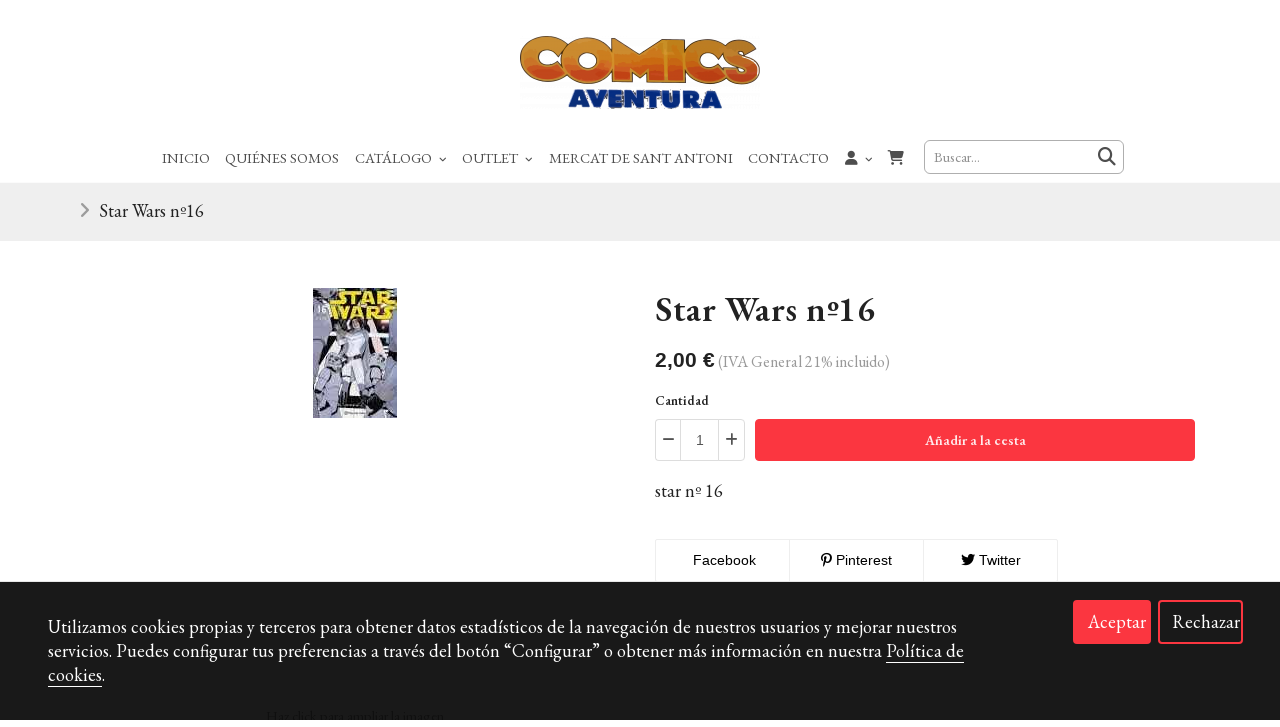

--- FILE ---
content_type: text/html; charset=UTF-8
request_url: https://comicsaventura.com/D/product/star-wars-no16/
body_size: 15492
content:
<!doctype html>
<html lang="es">
                                                                                                                                                                                                                                                                                       <head>
  



  <meta charset="utf-8">
  <meta http-equiv="X-UA-Compatible" content="IE=edge">
  <meta name="viewport" content="width=device-width, initial-scale=1">
      <meta name="robots" content="index, follow">
    <meta name="googlebot" content="index, follow, max-snippet:-1, max-image-preview:large, max-video-preview:-1">
    <meta name="bingbot" content="index, follow, max-snippet:-1, max-image-preview:large, max-video-preview:-1" >
  

  <script type="text/javascript">
    history.scrollRestoration = 'auto';
    //Siweb2 variable
    window.sw2 = {
      'data': {
        'is_panel': false,
        'has_shop': true,
        'show_sticky_contact_links': false,
        "is_demo": false,
        'shop': {},
        'social_media': {"facebook":"comics.aventura","facebook-userInput":"https:\/\/www.facebook.com\/comics.aventura","twitter":"","twitter-userInput":"","google-plus":"","google-plus-userInput":"","instagram":"","instagram-userInput":"","pinterest":"","pinterest-userInput":"","youtube":"","youtube-userInput":"","youtube-channelName":"","linkedin":"","linkedin-userInput":"","whatsapp":"","whatsapp-fixed":false,"whatsapp-userInput":"","telegram":"","telegram-userInput":"","tiktok-userInput":"","tiktok":""},
        'show_recently_viewed': false
      },
      'user': null
    };

        var design='homebid';
    var isAngular=false;
    var isFront=true;
    var designBackgroundOptions={"background_image_url":false,"background_image_position":"v-bg-position-center","background_image_type":"v-bg-default","background_color_init_color":false,"background_color_gradient":false,"background_color_gradient_lightness":false,"background_color_gradient_orientation":false,"background_color_opacity":false,"background_parallax":"none","google_translate":false};
    var fontScript=['EB+Garamond:400,600', 'Dancing+Script:700&display=swap'];
    var hasShop=true;
    var showTaxLabels=true;
    var showFormLabels=false;
    function Get(yourUrl){
      var Httpreq = new XMLHttpRequest(); // a new request
      Httpreq.open("GET",yourUrl+"?"+ (new Date()).getTime(),false);
      Httpreq.setRequestHeader('cache-control', 'no-cache, must-revalidate, post-check=0, pre-check=0');
      Httpreq.setRequestHeader('cache-control', 'max-age=0');
      Httpreq.setRequestHeader('expires', '0');
      Httpreq.setRequestHeader('expires', 'Tue, 01 Jan 1980 1:00:00 GMT');
      Httpreq.setRequestHeader('pragma', 'no-cache');
      Httpreq.send(null);
      return Httpreq.responseText;
    }
    var cart=hasShop?JSON.parse(Get("/cart/get-cart/")):JSON.parse('{"id":null,"checkout_completed_at":null,"number":null,"notes":null,"items":[],"items_total":0,"adjustments":[],"total":0,"state":"cart","customer":null,"shipping_address":null,"billing_address":null,"payments":[],"shipments":[],"currency_code":"'+'EUR'+'","promotion_coupon":null,"checkout_state":"cart","payment_state":"cart","shipping_state":"cart","promotions":[],"tax_total":0,"shipping_total":0,"promotion_total":0,"recursive_adjustments":[],"quantity":0,"payment_method_fee_total":0,"order_remember_tracking":null,"is_correos":false}');
    var showImgZoom= false;
    var hideTaxes= false;
    var terms_and_conditions='';
    var privacy_policy='';
    var data_treatment='';

    var has_cookies_policy =   true ;
    var cookies_policy='';

    
    window.sw2['data']['shop']['force_identification'] = false;

    var return_policy='';
    var has_shipping_methods=true;
    var has_payment_methods=true;
    var showFormLabels=false;
    
    var showPricesWithTaxesIncluded=true;
    var confianza_online_name= null 
  </script>
  <script src="https://1db94ed809223264ca44-6c020ac3a16bbdd10cbf80e156daee8a.ssl.cf3.rackcdn.com/webpack/public/build/runtime.f3b4cb1e.js"></script><script src="https://1db94ed809223264ca44-6c020ac3a16bbdd10cbf80e156daee8a.ssl.cf3.rackcdn.com/webpack/public/build/1137.c463687f.js"></script><script src="https://1db94ed809223264ca44-6c020ac3a16bbdd10cbf80e156daee8a.ssl.cf3.rackcdn.com/webpack/public/build/8833.671fc42e.js"></script><script src="https://1db94ed809223264ca44-6c020ac3a16bbdd10cbf80e156daee8a.ssl.cf3.rackcdn.com/webpack/public/build/5478.d6b8b77c.js"></script><script src="https://1db94ed809223264ca44-6c020ac3a16bbdd10cbf80e156daee8a.ssl.cf3.rackcdn.com/webpack/public/build/2909.0580bd33.js"></script><script src="https://1db94ed809223264ca44-6c020ac3a16bbdd10cbf80e156daee8a.ssl.cf3.rackcdn.com/webpack/public/build/8235.9c1b1e0a.js"></script><script src="https://1db94ed809223264ca44-6c020ac3a16bbdd10cbf80e156daee8a.ssl.cf3.rackcdn.com/webpack/public/build/front_homebid_head.35659565.js"></script>

      <!-- Cannonical -->
    <link rel="canonical" href="https://comicsaventura.com/D/product/star-wars-no16/" />
    <!-- /Cannonical -->
  
  
  <!-- Place favicon.ico and apple-touch-icon.png in the root directory -->
  <!-- IE -->
  <link rel="shortcut icon" type="image/x-icon" href="https://media.v2.siweb.es/uploaded_thumb_favicon/674a1e5bd7a7d9453cf8530b5f0cc0f7/img_20161123_wa0002_1.png" />
  <!-- other browsers -->
  <link rel="icon" type="image/x-icon" href="https://media.v2.siweb.es/uploaded_thumb_favicon/674a1e5bd7a7d9453cf8530b5f0cc0f7/img_20161123_wa0002_1.png" />

        
    




<title>Star Wars nº16 | Comics Aventura Barcelona</title>

                      
  
  <script type="text/javascript" defer>
    var hideAlt= false;

  </script>
  <!-- Meta markup -->
  <meta name="description" content="2.50e" />
  <meta name="keywords" content="comics,comics marvel,comics dc,comics manga,comics diferente epoca"/>
  <!-- Schema.org markup for Google+ with ld+json -->
  <script defer type="application/ld+json" >

                      {
            "@context": "https://schema.org/",
            "@type": "Product",
            "name": "Star Wars nº16 | Comics Aventura Barcelona",
            "identifier_exists": false,
            "gtin": "",
            "brand":"Comics Aventura Barcelona",

                          "image": "https://media.v2.siweb.es/uploaded_thumb_seo/674a1e5bd7a7d9453cf8530b5f0cc0f7/descarga_2_7.jpg",
                        "description": "2.50e",

                          "productID":"siweb650970867b1d0",
              "sku": "siweb650970867b1d0",

             
            "url": "http://comicsaventura.com/D/product/star-wars-no16/",
            "offers": {
               "@type": "Offer",
                "price": "2.00",
                "url":"http://comicsaventura.com/D/product/star-wars-no16/",
                "priceCurrency": "EUR",
                "itemCondition": "https://schema.org/NewCondition",
                                  "availability": "https://schema.org/InStock"
                
            }
          }

              </script>

  <!--end  Schema.org markup for Google+ with ld+json -->


  <!-- Twitter Card data -->
  <meta name="twitter:card" content="summary" />
            
  <!-- Open Graph data -->
  <meta property="og:url" content="http://comicsaventura.com/D/product/star-wars-no16/" />
  <meta property="og:title" content="Star Wars nº16 | Comics Aventura Barcelona" />
  <meta property="og:description" content="2.50e" />
  <meta property="og:site_name" content="Comics Aventura Barcelona" />

      <meta name="twitter:image" content="https://media.v2.siweb.es/uploaded_thumb_seo/674a1e5bd7a7d9453cf8530b5f0cc0f7/descarga_2_7.jpg">
    <meta property="og:image" itemprop="image" content="https://media.v2.siweb.es/uploaded_thumb_seo/674a1e5bd7a7d9453cf8530b5f0cc0f7/descarga_2_7.jpg" />
    <meta property="og:image:secure_url" content="https://media.v2.siweb.es/uploaded_thumb_seo/674a1e5bd7a7d9453cf8530b5f0cc0f7/descarga_2_7.jpg" />
  
      <meta property="og:type" content="product.item" />
    <meta property="og:price:amount"     content=2.00 />
    <meta property="og:price:currency"   content="EUR" />

          <meta property="product:retailer_item_id" content="siweb650970867b1d0" />
    
    <meta property="product:brand" content="Comics Aventura Barcelona" />
    <meta property="product:condition" content="new">
    <meta property="product:price:currency"   content="EUR" />
    <meta property="product:price:amount"     content=2.00 />

          <meta property="product:availability" content="in stock" />
    
  
    <link rel="stylesheet" href="https://1db94ed809223264ca44-6c020ac3a16bbdd10cbf80e156daee8a.ssl.cf3.rackcdn.com/webpack/public/build/3241.a02dca20.css"><link rel="stylesheet" href="https://1db94ed809223264ca44-6c020ac3a16bbdd10cbf80e156daee8a.ssl.cf3.rackcdn.com/webpack/public/build/6803.812a60cc.css"><link rel="stylesheet" href="https://1db94ed809223264ca44-6c020ac3a16bbdd10cbf80e156daee8a.ssl.cf3.rackcdn.com/webpack/public/build/580.76ca9e47.css"><link rel="stylesheet" href="https://1db94ed809223264ca44-6c020ac3a16bbdd10cbf80e156daee8a.ssl.cf3.rackcdn.com/webpack/public/build/8785.0c02445c.css"><link rel="stylesheet" href="https://1db94ed809223264ca44-6c020ac3a16bbdd10cbf80e156daee8a.ssl.cf3.rackcdn.com/webpack/public/build/9361.fba35eee.css"><link rel="stylesheet" href="https://1db94ed809223264ca44-6c020ac3a16bbdd10cbf80e156daee8a.ssl.cf3.rackcdn.com/webpack/public/build/front_design_homebid.c7df6a9d.css">
  <link rel="stylesheet" href="https://1db94ed809223264ca44-6c020ac3a16bbdd10cbf80e156daee8a.ssl.cf3.rackcdn.com/webpack/public/build/front_driftcustom.845fbe2f.css">
    <link rel="stylesheet" href="https://1db94ed809223264ca44-6c020ac3a16bbdd10cbf80e156daee8a.ssl.cf3.rackcdn.com/webpack/public/build/versions_homebid_dancingscript-ebgaramond.28c2596b.css">
    <link rel="stylesheet" href="https://1db94ed809223264ca44-6c020ac3a16bbdd10cbf80e156daee8a.ssl.cf3.rackcdn.com/webpack/public/build/versions_homebid_usa.e3ecbadf.css">


    

    

        <!-- analytics -->
    <script>


      // var _cookie= 'analytics'
      // var _acceptCookie = sw2Cookies.getCookieValue();
      var analytics_counts= [];
      var getCookiePolicy = 'true';

      //analytics plugin only load when cookies are acepted or when owner dont want to show cookies var. cookie ===1 fix for old cookie
      // if((!getCookiePolicy) ||(_acceptCookie===1) || ((_acceptCookie) && Array.isArray(_acceptCookie) && (_acceptCookie.indexOf(_cookie) !== -1))){
      //       loadGoogleAnalytics()
      // };

      var savedConsentMode= JSON.parse(localStorage.getItem('consentMode'));
      if((!getCookiePolicy) || (savedConsentMode!==null && savedConsentMode.analytics_storage==='granted')){
        loadGoogleAnalytics()
      }





      //function load code analytics
      function loadGoogleAnalytics(){
        // Load ECommerceUAScript.js script.
        var gECommerceUAScript = document.createElement('script');
        gECommerceUAScript.async = true;
        gECommerceUAScript.src = 'https://www.google-analytics.com/plugins/ua/ec.js';

        // Load ECommerceUAScript.js script.
        var gUAScript = document.createElement('script');
        gUAScript.async = true;
        gUAScript.src = '//www.google-analytics.com/analytics.js';


        (function(i,s,o,g,r,a,m){i['GoogleAnalyticsObject']=r;i[r]=i[r]||function(){
          (i[r].q=i[r].q||[]).push(arguments)},i[r].l=1*new Date();a=s.createElement(o),
            m=s.getElementsByTagName(o)[0];a.async=1;a.src=g;m.parentNode.insertBefore(a,m)
        })(window,document,'script','//www.google-analytics.com/analytics.js','ga');

        
        ga('create', 'UA-33972723-1', 'comicsaventura.com');
        ga('require', 'displayfeatures');
        ga('send', 'pageview');
      }


    </script>




    
        
    
        <script>

            var _gTag_counts = [];

            window.dataLayer = window.dataLayer || [];

            function gtag() {
                dataLayer.push(arguments);
            }


            if (localStorage.getItem('consentMode') === null) {
                gtag('consent', 'default', {
                    'analytics_storage': 'denied', //analytics
                    'personalization_storage': 'denied',
                    'ad_storage': 'denied', //marketing
                    'ad_user_data': 'denied', //marketing V2
                    'ad_personalization': 'denied', //marketing V2
                    'wait_for_update': 500,

                });

            } else {
                gtag('consent', 'default', JSON.parse(localStorage.getItem('consentMode')));
            }

            _loadGtagScript()

            gtag('js', new Date());

                                            gtag('config', 'G-MPBT5P9HRS', {
                        user_properties: {
                            site_domain: window.location.hostname.replace(/^www\./, '')
                        }
                    });
            

            //this is for btn events
            _gTag_counts.push('G-MPBT5P9HRS');

            
            if (cart !== undefined && cart !== null) {
                
var _pageProducts=[];
var pageSlug="";
var current_path = '20';



document.addEventListener("DOMContentLoaded", function() {

  
  var pageBlocks = handlebarOptions.containers[1].rows;
      pageSlug= handlebarOptions.page_slug;

  if((pageBlocks.length > 0) && (pageSlug)) {
    var _pageProductsBlocks   = pageBlocks.filter(function(x){ return x.row.category==='PRODUCTOS'; });
    if(_pageProductsBlocks.length > 0) {

                
      _pageProductsBlocks.forEach(function($block) {

        var $blockProductValues= $block.row.positions[1].values
        var $blockSingleProduct= $blockProductValues.ecommerce_single_product;
        var $blockSingleProductRelated= $blockProductValues.ecommerce_single_product_related;
        var $blockSingleProductRecentlyViewed= $blockProductValues.recently_viewed;
        var $blockProducts= $blockProductValues.category? $blockProductValues.category.elements: undefined;


                _getEcSingleProduct($blockSingleProduct)
        _getEcListProducts($blockSingleProductRelated);
        _getEcListProducts($blockSingleProductRecentlyViewed);
        
                _getEcListProducts($blockProducts);
              });
    }
  }

  _onClick_getEcProduct();
  _onClick_addToCart();


});

var option=''

 if (current_path == 'front_ecommerce_show_cart') {
_getEcAnalyticsCode(1);
_beginCheckout();
};

if (current_path == 'front_ecommerce_addressing' ) {
_getEcAnalyticsCode(2);
_getPromotions();
};

if ( current_path == 'front_ecommerce_select_shipping' ) {
_getEcAnalyticsCode(3);
_getActions(3);
_getPromotions();
};

if ( current_path == 'front_ecommerce_select_payment' ) {
_getEcAnalyticsCode(4);
_getActions(4);
_getPromotions();
};

if (current_path == 'front_ecommerce_summary' ) {
_getEcAnalyticsCode(5);
//_getPurchase(); // DEPRECATED: pruchase on last step button NOW: prurchased on step6
_getPromotions();
};

if (current_path == 'sylius_shop_order_thank_you' ) {

  _getFinishedPurchase()

};

function _getEcSingleProduct(product){

  if(!product) {return};

  var _taxons= _arrayValueToString(product.taxons, 'name')
                

  gtag('event', 'view_item', {
    "currency": cart.currency_code,
    'value': product.price !== undefined || product.price !== null? product.price: 0,
    "items": [
      {
        'item_id': product.sku === undefined || product.sku === null? product.sku= product.code: product.sku,
        'item_name': product.name,
        'item_list_name': pageSlug,
        'price': product.price !== undefined || product.price !== null? product.price: 0,
              }
    ]
  });

}

function _getEcListProducts($listProducts){
    var gtagItems =[];

  if((!$listProducts)||($listProducts && $listProducts.length <= 0)){return;}

  $listProducts.forEach(function($$product,index) {
        var checkDuplicateProduct= _pageProducts.filter(function(x){ return x.code===$$product.code;});
    if(checkDuplicateProduct.length>=0){
      _pageProducts.push($$product);
      gtagItems.push(_getEcProducts($$product,index))
    }
  });

 //console.log('gtag items', gtagItems)
  gtag("event",  "view_item_list",  {
    "items": gtagItems
  });

}

function _getEcProducts(product,index){
  var _taxons= _arrayValueToString(product.taxons, 'name')

              
  var gtagProduct= {
    'item_id': product.sku === undefined || product.sku === null? product.sku= product.code: product.sku,
    'item_name': product.name,
    'item_list_name': pageSlug,
    'item_category': _taxons,
    'index': index+1,
    'price': product.price !== undefined || product.price !== null? product.price: 0,
  };

  return gtagProduct;

}

function _onClick_getEcProduct(){

  var $jsEcAnalytics = $('.js-ecAnalytics');
  if ($jsEcAnalytics.length){
    $jsEcAnalytics.each(function(index) {
      var $this= $(this);
      var route =$this.attr('href');
            var _product = _pageProducts.filter(function (x) {return x.route === route; });
      if(_product.length<=0){return}

      var _taxons= _arrayValueToString(_product[0].taxons, 'name')

      $this.click(function(){

                                                                

        gtag("event",  "select_item",  {
          "items": [
              {
                "item_id": _product[0].sku === undefined || _product[0].sku === null ? _product[0].sku = _product[0].code : _product[0].sku,
                "item_name": _product[0].name,
                "item_list_name": pageSlug,
                'item_category': _taxons,
                'index': index+1,
                'price': _product[0].price !== undefined ||_product[0].price !== null? _product[0].price: 0
              }
            ]
        });

        gtag('event', 'select_content', {
          "content_type": "product",
        });
      });
    });
  };

};


function _onClick_addToCart(){

  //TODO;en las variaciones tiene que llegarme el code del producto 'padre' de la variación
  //al hacer click añado com id el del producto el codigo del producto padre de la variacion  y como variant el code de la variant
  //lo mas facil es hacerlo desde frontjs y no desde esta funcion
};

function _beginCheckout(){
  gtag('event', 'begin_checkout', {

    'currency': cart.currency_code,
    "value": cart.total/100,
    "items": _getCheckoutCartItems(cart.items)
  });
}

function _getEcAnalyticsCode(step){
      
  var coupon='';
  var checkoutOption='';

  //COUPON
  if(cart.promotion_coupon) {
    coupon = cart.promotion_coupon.code
  }

  //CHECKOUT OPTIONS
  switch(step) {
    case 1:
      checkoutOption= 'shopping cart'
      break;

    case 2:
      checkoutOption= 'address info'
      break;
    case 3:
      checkoutOption= 'shipping info'
      break;

    case 4:
      checkoutOption= 'payment method'
      break;

    case 5:
      checkoutOption= 'billing info'
      break;

    case 6:
      checkoutOption= 'successful purchase'
      break;

    default:
      checkoutOption=""
  }

    
  gtag("event",  "checkout_progress",  {
    "checkout_step": step,
    'currency': cart.currency_code,
    "coupon": coupon,
    "items": _getCheckoutCartItems(cart.items),

  });

  gtag('event', 'set_checkout_option', {
    "checkout_step": step,
    "checkout_option": checkoutOption,
    "value": step
  });

}

function _getPromotions(){
  document.addEventListener("DOMContentLoaded", function() {
    _onClick_getPromotions();
  });
}

function _getCheckoutCartItems(cartItems) {

  var _gtagCartItems =[];


  for(var i = 0; i < cartItems.length; i++) {
    var product = cartItems[i];

    var _cartItem=
        {
          "item_id": product.variant.original_code,
          "item_name": product.variant.name,
          "item_variant":product.variant.code,
          "quantity": product.quantity,
          "price": product.variant.price_without_tax
        }


    _gtagCartItems.push(_cartItem);

  }


  return _gtagCartItems;
}

function _arrayValueToString(_arrays, key) {

  var _string ="";
  if(_arrays===undefined ||_arrays===null || _arrays.length<0 ){return _string}

  _arrays.forEach(function(element, index) {
    if(index===0){
      _string= element[key];
    }else{
      _string= _string + ',' + element[key];
    }

  });
  return _string;
};

function _getActions(step){
  document.addEventListener("DOMContentLoaded", function() {
    _onClick_getAction(step);
  });


};

function _getPurchase(){
  document.addEventListener("DOMContentLoaded", function() {
    _onClick_getPurchase();
  })
};

function _onClick_getAction(step) {

  var option = ''
  var _$checkout = $('.checkout');
  var _$submitButton = _$checkout.find('[type="submit"]');

  //fix for homebid
  if(_$submitButton.length<=0){
    _$checkout = $('.ds-checkout');
    _$submitButton = _$checkout.find('[type="submit"]');
  }

  _$submitButton.on('click', function () {

    var coupon='';
    if(cart.promotion_coupon) {
      coupon = cart.promotion_coupon.code
    }

    if (step === 3) {
      option = _getCheckoutCartItemsOptions(_$checkout,'shipping')

      //send event add_shipping_info
      gtag("event", "add_shipping_info", {
        "currency": cart.currency_code,
        "value": cart.total/100,
        "shipping_tier": option,
        "coupon": coupon,
        "items": _getCheckoutCartItems(cart.items)
      });
      //end event add_shipping_info

    }
    if (step === 4) {

      option = _getCheckoutCartItemsOptions(_$checkout, 'payment')

      //send event add_payment_info
        gtag("event", "add_payment_info", {
                "currency": cart.currency_code,
                "value": cart.total/100,
                "payment_type": option,
                "coupon": coupon,
                "items": _getCheckoutCartItems(cart.items)
        });
      //en send event add_payment_info

    }


    gtag("event",  "set_checkout_option",  {
      "checkout_step":  step,
      "checkout_option":option
    });

  });

};

function _onClick_getPurchase(){

    
  var _$checkout = $('.checkout');
  var _$submitButton = _$checkout.find('.btn-payment');
  //fix for homebid
  if(_$submitButton.length<=0){
    _$checkout = $('.ds-checkout');
    _$submitButton = _$checkout.find('.btn-payment');
  }
  if (_$submitButton.length) {
    _$submitButton.click(function(){

                                                
            gtag("event",  "purchase",  {
        "transaction_id":  cart.id,
        "currency": cart.currency_code,
        "tax": cart.tax_total/100,
        "shipping": cart.shipping_total/100,
        "value": cart.total/100,
        "items": _getCheckoutCartItems(cart.items)
      });

    });

  }

};

function _onClick_getPromotions(){

  var _$checkout = $('.checkout');
  var _$promotionButton = _$checkout.find('[data-promotion-coupon-add-button]');
  //fix for homebid
  if(_$promotionButton.length<=0){
    _$checkout = $('.ds-checkout');
    _$promotionButton = _$checkout.find('[data-promotion-coupon-add-button]');
  }

  if (_$promotionButton.length) {
    _$promotionButton.click(function(){

      var inputOptionValue = _$checkout.find('input[data-promotion-coupon-input]').val();

                                    
      gtag("event",  "select_content",  {
        "content_type": "promotion",
        "promotions": [{
          "id":  inputOptionValue,
          "name":  inputOptionValue,
          "creative_name": "CHECKOUT banner",
          "creative_position": "Formulario proceso de compra"
        }]
      });

    });

  }

};

function _getCheckoutCartItemsOptions($checkout, checkoutStep){

  var option = ''
  var _$checkout = $checkout;
  var _$inputOption = _$checkout.find('input[name="xilon_bundle_siwebformbundle_generator_form['+checkoutStep+']"]');

  if (_$inputOption.length===0 || _$inputOption === undefined  || _$inputOption === null) {return option}

  _$inputOption.each(function () {
    var $this = $(this);

    if ($this.is(':checked')) {
      option=$this.val();
    }

  });

  option
  return option

}

function _getFinishedPurchase(){
  document.addEventListener("DOMContentLoaded", function() {
    var step =6;
    var coupon='';
    var checkoutOption= 'successful purchase';
    var finishedCart= handlebarOptions.finished_order;

    //COUPON
    if( finishedCart.promotion_coupon) {
      coupon = finishedCart.promotion_coupon.code;
      //console.log('el cupon esl ', coupon)
    }

                                
    gtag("event",  "purchase",  {
      "transaction_id":   finishedCart.id,
      "currency": finishedCart.currency_code,
      "tax": finishedCart.tax_total/100,
      "shipping": finishedCart.shipping_total/100,
      "value": finishedCart.total/100,
      "items": _getCheckoutCartItems(finishedCart.items)
    });


    gtag("event",  "checkout_progress",  {
      "checkout_step": step,
      'currency': finishedCart.currency_code,
      "items": _getCheckoutCartItems(finishedCart.items),
      "coupon": coupon
    });

    gtag('event', 'set_checkout_option', {
      "checkout_step": step,
      "checkout_option": checkoutOption,
      "value": step
    });

    



  });
}

            }

            function _loadGtagScript() {
                var gtagScript = document.createElement('script');
                gtagScript.async = true;
                gtagScript.src = 'https://www.googletagmanager.com/gtag/js?id=G-MPBT5P9HRS';

                var firstScript = document.getElementsByTagName('script')[0];
                firstScript.parentNode.insertBefore(gtagScript, firstScript);
            }


        </script>

    








    
</head>

<body class="body-my-design-homebid    ">
  

<!--[if lt IE 7]>
<p class="browsehappy">You are using an <strong>outdated</strong> browser. Please
  <a href="https://browsehappy.com/">upgrade your browser</a>
  to improve your experience.
</p>
<![endif]-->


<!-- Add your site or application content here -->
<div id="init-handlebars" class="handlebars"></div>
  <script src="https://ajax.googleapis.com/ajax/libs/webfont/1.6.26/webfont.js"></script>

  <script src="https://1db94ed809223264ca44-6c020ac3a16bbdd10cbf80e156daee8a.ssl.cf3.rackcdn.com/webpack/public/build/9366.af1e6d53.js"></script><script src="https://1db94ed809223264ca44-6c020ac3a16bbdd10cbf80e156daee8a.ssl.cf3.rackcdn.com/webpack/public/build/6170.f4180130.js"></script><script src="https://1db94ed809223264ca44-6c020ac3a16bbdd10cbf80e156daee8a.ssl.cf3.rackcdn.com/webpack/public/build/2094.47800fc7.js"></script><script src="https://1db94ed809223264ca44-6c020ac3a16bbdd10cbf80e156daee8a.ssl.cf3.rackcdn.com/webpack/public/build/3492.599e558c.js"></script><script src="https://1db94ed809223264ca44-6c020ac3a16bbdd10cbf80e156daee8a.ssl.cf3.rackcdn.com/webpack/public/build/3205.3768a90f.js"></script><script src="https://1db94ed809223264ca44-6c020ac3a16bbdd10cbf80e156daee8a.ssl.cf3.rackcdn.com/webpack/public/build/1475.ef7d06e6.js"></script><script src="https://1db94ed809223264ca44-6c020ac3a16bbdd10cbf80e156daee8a.ssl.cf3.rackcdn.com/webpack/public/build/front_homebid_libraries.00769791.js"></script>


      <script src="https://1db94ed809223264ca44-6c020ac3a16bbdd10cbf80e156daee8a.ssl.cf3.rackcdn.com/webpack/public/build/front_driftcustom.4174e250.js"></script>

  

    


  <script src="https://1db94ed809223264ca44-6c020ac3a16bbdd10cbf80e156daee8a.ssl.cf3.rackcdn.com/webpack/public/build/6439.247ff6cc.js"></script><script src="https://1db94ed809223264ca44-6c020ac3a16bbdd10cbf80e156daee8a.ssl.cf3.rackcdn.com/webpack/public/build/2723.373475bf.js"></script><script src="https://1db94ed809223264ca44-6c020ac3a16bbdd10cbf80e156daee8a.ssl.cf3.rackcdn.com/webpack/public/build/1603.73078b09.js"></script><script src="https://1db94ed809223264ca44-6c020ac3a16bbdd10cbf80e156daee8a.ssl.cf3.rackcdn.com/webpack/public/build/9361.e1c620bc.js"></script><script src="https://1db94ed809223264ca44-6c020ac3a16bbdd10cbf80e156daee8a.ssl.cf3.rackcdn.com/webpack/public/build/9095.da492fa0.js"></script><script src="https://1db94ed809223264ca44-6c020ac3a16bbdd10cbf80e156daee8a.ssl.cf3.rackcdn.com/webpack/public/build/7436.d275065d.js"></script><script src="https://1db94ed809223264ca44-6c020ac3a16bbdd10cbf80e156daee8a.ssl.cf3.rackcdn.com/webpack/public/build/9371.736908a6.js"></script><script src="https://1db94ed809223264ca44-6c020ac3a16bbdd10cbf80e156daee8a.ssl.cf3.rackcdn.com/webpack/public/build/front_design_homebid.fc73fb43.js"></script>




  <script type="text/javascript">
    (function() {
      window.handlebarOptions = Handlebars.helpers.preProcessHandlebarsOptions({"design_slug":"homebid","isPreview":false,"isAngular":false,"boxedLayout":false,"layout":"WIDE","design_element_radius":"elements-border-radius-s","design_style_button":"style-button-1","design_image_radius":"image-border-radius-xs","design_card_radius":"cards-border-radius-xs","info":{"name":"","phone":"","address":"","vat":"","email":""},"isSidebarMenu":false,"isFront":true,"exception":false,"page_slug":"product-es","show_menu":true,"show_footer":true,"needs_password":false,"containers":[{"created":"2017-11-07T22:05:40+01:00","rows":[{"created":"2017-11-07T22:05:40+01:00","row":{"created":"2018-05-18T08:54:57+02:00","template":"_design\/rows\/menu\/menu_big_navbarMenu","positions":{"1":{"created":"2025-07-14T12:41:14+02:00","template":"widgets\/menu\/widgetNavbarMenu","id":76026,"position":1,"values":{"menu":[{"title":"Inicio","slug":"inicio","href":"\/","hidden":false,"isActive":false,"children":[]},{"title":"Inicio Desarollo","slug":"inicio-desarollo","href":"\/inicio-desarrollo","hidden":true,"isActive":false,"children":[]},{"title":"Qui\u00e9nes Somos","slug":"quienes-somos","href":"\/quienes-somos","hidden":false,"isActive":false,"children":[]},{"title":"Qui\u00e9nes Somos Desarrollo SEO","slug":"quienes-somos-desarrollo-seo","href":"\/quienes-somos-copia","hidden":true,"isActive":false,"children":[]},{"title":"Cat\u00e1logo","slug":"catalogo","href":"\/catalogo","hidden":false,"isActive":false,"children":[{"title":"Marvel","slug":"marvel","href":"\/catalogo\/marvel","hidden":false,"isActive":false,"children":[{"title":"Spiderman","slug":"spiderman","href":"\/catalogo\/marvel\/spiderman","hidden":true,"isActive":false,"children":[]},{"title":"Mutantes","slug":"mutantes","href":"\/catalogo\/marvel\/mutantes","hidden":true,"isActive":false,"children":[]},{"title":"Vengadores","slug":"vengadores","href":"\/catalogo\/marvel\/vengadores","hidden":true,"isActive":false,"children":[]},{"title":"Tomos","slug":"tomos","href":"\/catalogo\/marvel\/tomos","hidden":true,"isActive":false,"children":[]},{"title":"Capit\u00e1n Am\u00e9rica","slug":"capitan-america","href":"\/catalogo\/marvel\/capitan-america","hidden":true,"isActive":false,"children":[]},{"title":"Iron Man","slug":"iron-man","href":"\/catalogo\/marvel\/iron-man","hidden":true,"isActive":false,"children":[]},{"title":"Hulk","slug":"hulk","href":"\/catalogo\/marvel\/hulk","hidden":true,"isActive":false,"children":[]},{"title":"Thor","slug":"thor","href":"\/catalogo\/marvel\/thor","hidden":true,"isActive":false,"children":[]},{"title":"Guardianes de la galaxia","slug":"guardianes-de-la-galaxia","href":"\/catalogo\/guardianes-de-la-galaxia","hidden":true,"isActive":false,"children":[]},{"title":"Masacre","slug":"masacre","href":"\/catalogo\/marvel\/masacre","hidden":true,"isActive":false,"children":[]},{"title":"Doctor extra\u00f1o","slug":"doctor-extrano","href":"\/catalogo\/marvel\/doctor-extrano","hidden":true,"isActive":false,"children":[]},{"title":"Pantera Negra","slug":"pantera-negra","href":"\/catalogo\/marvel\/pantera-negra","hidden":true,"isActive":false,"children":[]},{"title":"Inhumanos","slug":"inhumanos","href":"\/catalogo\/marvel\/inhumanos","hidden":true,"isActive":false,"children":[]}]},{"title":"DC","slug":"dc-1","href":"\/dc-1","hidden":false,"isActive":false,"children":[{"title":"Batman","slug":"batman","href":"\/catalogo\/dch\/batman","hidden":true,"isActive":false,"children":[]},{"title":"Superman","slug":"superman","href":"\/catalogo\/dch\/superman","hidden":true,"isActive":false,"children":[]},{"title":"Flash","slug":"flash","href":"\/catalogo\/dch\/flash","hidden":true,"isActive":false,"children":[]},{"title":"Green Lantern","slug":"green-lantern","href":"\/catalogo\/dch\/green-lantern","hidden":true,"isActive":false,"children":[]},{"title":"Vertigo","slug":"vertigo","href":"\/catalogo\/dch\/vertigo","hidden":true,"isActive":false,"children":[]},{"title":"Wonder Woman","slug":"wonder-woman","href":"\/catalogo\/dch\/wonder-woman","hidden":true,"isActive":false,"children":[]},{"title":"Liga de la Justicia","slug":"liga-de-la-justicia","href":"\/catalogo\/dch\/liga-de-la-justicia","hidden":true,"isActive":false,"children":[]},{"title":"Tomos DC","slug":"tomos-dc","href":"\/catalogo\/dch\/tomos-dc","hidden":true,"isActive":false,"children":[]},{"title":"Injustice","slug":"injustice","href":"\/catalogo\/dch\/injustice","hidden":true,"isActive":false,"children":[]},{"title":"Escuadr\u00f3n suicida","slug":"escuadron-suicida","href":"\/catalogo\/dch\/escuadron-suicida","hidden":true,"isActive":false,"children":[]}]},{"title":"Manga","slug":"manga","href":"\/catalogo\/manga","hidden":false,"isActive":false,"children":[]},{"title":"Star wars","slug":"star-wars","href":"\/catalogo\/star-wars","hidden":false,"isActive":false,"children":[{"title":"Star Wars","slug":"star-wars-1","href":"\/catalogo\/star-wars\/star-wars","hidden":true,"isActive":false,"children":[]},{"title":"Darth Vader","slug":"darth-vader","href":"\/catalogo\/star-wars\/darth-vader","hidden":true,"isActive":false,"children":[]},{"title":"Poe Dameron","slug":"poe-dameron","href":"\/catalogo\/star-wars\/poe-dameron","hidden":true,"isActive":false,"children":[]},{"title":"Chewbacca","slug":"chewbacca","href":"\/catalogo\/star-wars\/chewbacca","hidden":true,"isActive":false,"children":[]},{"title":"Obi-Wan & Anakin","slug":"obi-wan-anakin","href":"\/catalogo\/star-wars\/obi-wan-anakin","hidden":true,"isActive":false,"children":[]},{"title":"Lando","slug":"lando","href":"\/catalogo\/star-wars\/lando","hidden":true,"isActive":false,"children":[]},{"title":"Imperio Destruido","slug":"imperio-destruido","href":"\/catalogo\/star-wars\/imperio-destruido","hidden":true,"isActive":false,"children":[]},{"title":"Princesa Leia","slug":"princesa-leia","href":"\/catalogo\/star-wars\/princesa-leia","hidden":true,"isActive":false,"children":[]},{"title":"Anual","slug":"anual","href":"\/catalogo\/star-wars\/anual","hidden":true,"isActive":false,"children":[]},{"title":"Adaptaci\u00f3n Pel\u00edculas","slug":"adaptacion-peliculas","href":"\/catalogo\/star-wars\/adaptacion-peliculas","hidden":true,"isActive":false,"children":[]},{"title":"Han Solo","slug":"han-solo","href":"\/catalogo\/star-wars\/han-solo","hidden":true,"isActive":false,"children":[]}]},{"title":"Comic Europeo","slug":"comic-europeo","href":"\/catalogo\/comic-europeo","hidden":false,"isActive":false,"children":[]},{"title":"Colecciones completas","slug":"colecciones-completas","href":"\/catalogo\/colecciones-completas","hidden":false,"isActive":false,"children":[]},{"title":"Varios","slug":"varios","href":"\/catalogo\/varios","hidden":false,"isActive":false,"children":[]},{"title":"Image","slug":"image","href":"\/catalogo\/image","hidden":false,"isActive":false,"children":[]}]},{"title":"Outlet","slug":"outlet","href":"\/outlet","hidden":false,"isActive":false,"children":[{"title":"Marvel","slug":"marvel-1","href":"\/outlet\/marvel","hidden":false,"isActive":false,"children":[{"title":"Spiderman","slug":"spiderman-1","href":"\/outlet\/marvel\/spiderman","hidden":true,"isActive":false,"children":[]},{"title":"Mutantes","slug":"mutantes-1","href":"\/outlet\/marvel\/mutantes","hidden":true,"isActive":false,"children":[]},{"title":"Vengadores","slug":"vengadores-1","href":"\/outlet\/marvel\/vengadores","hidden":true,"isActive":false,"children":[]},{"title":"Tomos","slug":"tomos-1","href":"\/outlet\/marvel\/tomos","hidden":true,"isActive":false,"children":[]}]},{"title":"DC","slug":"dc","href":"\/dc","hidden":false,"isActive":false,"children":[{"title":"Batman","slug":"batman-1","href":"\/outlet\/cd\/batman","hidden":true,"isActive":false,"children":[]},{"title":"Superman","slug":"superman-1","href":"\/outlet\/cd\/superman","hidden":true,"isActive":false,"children":[]},{"title":"Vertigo","slug":"vertigo-1","href":"\/outlet\/cd\/vertigo","hidden":true,"isActive":false,"children":[]}]},{"title":"Manga","slug":"manga-1","href":"\/outlet\/manga","hidden":false,"isActive":false,"children":[]},{"title":"Varios","slug":"varios-1","href":"\/outlet\/varios","hidden":false,"isActive":false,"children":[]},{"title":"Image","slug":"image-1","href":"\/outlet\/image","hidden":false,"isActive":false,"children":[]}]},{"title":"Mercat de Sant Antoni","slug":"mercat-de-sant-antoni","href":"\/mercat-de-sant-antoni","hidden":false,"isActive":false,"children":[]},{"title":"Contacto","slug":"contacto","href":"\/contacto","hidden":false,"isActive":false,"children":[]}],"image":{"src":"https:\/\/media.v2.siweb.es\/uploaded_thumb_small\/674a1e5bd7a7d9453cf8530b5f0cc0f7\/img_20161123_wa0002_1.png","thumb":"https:\/\/media.v2.siweb.es\/uploaded_thumb_small\/674a1e5bd7a7d9453cf8530b5f0cc0f7\/img_20161123_wa0002_1.png","thumbs":{"icon":"https:\/\/media.v2.siweb.es\/uploaded_thumb_icon\/674a1e5bd7a7d9453cf8530b5f0cc0f7\/img_20161123_wa0002_1.png","small":"https:\/\/media.v2.siweb.es\/uploaded_thumb_small\/674a1e5bd7a7d9453cf8530b5f0cc0f7\/img_20161123_wa0002_1.png","medium":"https:\/\/media.v2.siweb.es\/uploaded_thumb_medium\/674a1e5bd7a7d9453cf8530b5f0cc0f7\/img_20161123_wa0002_1.png","big":"https:\/\/media.v2.siweb.es\/uploaded_thumb_big\/674a1e5bd7a7d9453cf8530b5f0cc0f7\/img_20161123_wa0002_1.png"},"height":73.0,"width":240.0,"alt":"Img 20161123 Wa0002 1 ","id":1,"is_placeholder":false,"background_color_init_color":"color-6","background_color_gradient":false,"background_color_gradient_lightness":"100","background_color_gradient_orientation":0,"block_text_style":"light","block_align":"v-text-center"}}},"2":{"created":"2025-07-14T12:41:14+02:00","template":"widgets\/widgetNNavbarTop","id":76027,"position":2,"values":{"collection":[{"text":"<span><i class=\"fas fa-phone\"><\/i> &nbsp; <strong>Tel\u00e9fono<\/strong> &nbsp; | <i class=\"far fa-envelope\"><\/i><a href=\"mailto:hola@miempresa.es\">hola@miempresa.es<\/a><\/span>"},{"text":"<a href=\"http:\/\/www.facebook.com\" target=\"_blank\"><i class=\"fab fa-facebook\"><\/i> Facebook<\/a> <a href=\"http:\/\/www.twitter.com\" target=\"_blank\"><i class=\"fab fa-x-twitter\"><\/i> Twitter<\/a> <a href=\"http:\/\/www.instagram.com\" target=\"_blank\"><i class=\"fab fa-instagram\"><\/i> Instagram<\/a><\/span>"}]}},"3":{"created":"2025-07-14T12:41:14+02:00","template":"widgets\/widgetTitleText","id":76028,"position":3,"values":{"title":"LL\u00c1MANOS AHORA","text":"Atenci\u00f3n 24 Horas","collection":[]}}},"id":30,"order":6,"category":"MENU","row_settings":{"order":6,"category":"menu","positions":["widgetNavbarMenu","widgetNNavbarTop","widgetTitleText"],"navbarTop_pos":2,"gridSettings":{"gridMedia":[[12,12,12]],"gridSystem":"container","gridFilters":"ds-block--flexnavbar ds-block--navbar ds-header-style--hightlight-btn ds-header-style--line-hover","slides":2,"listClass":["navbar-top__links","navbar-top__social"],"tmbWidth":["500"],"tmbHeight":["500"],"tmbPosition":["inset"],"isLogo":[true],"imgDefaultFolder":["logo\/white-brand.png"],"text_btnText":[["Log in"]],"text_btn2Text":[["Call now"]],"btnClass":{"homebid":"","basedesign":"btn btn-primary animated fadeIn"},"btn2Class":{"homebid":"","basedesign":"btn btn-outline"},"titleText":[[],[],["menu_x.titleText"]],"textText":[[],["menu_x.textText.contact","menu_x.textText.rrss"],["menu_x.textText.position_3"]],"block_option_values":{"header_size":"ds--hs-x3","header_style":"ds--navLineHover","background_color_init_color":"color-6","nav_link_color":"color-1","block_text_style":"light","block_align":"v-text-center","header_fixed":true,"header_transparent":false,"logo_size":"big","navbar_top":false,"search":true,"google_translate":false,"google_selected_languages":"ca,de,el,en,es,eu,fr,gl,it,pl,pt,ro,ru,zh-CN","block_border_bottom":false,"bd_topbar_background_color":"bg-color-10","bd_topbar_transparent":false,"bd_topbar_border_bottom":false,"topbar_rrss":false,"bd_logo_size":"logo-size-m","bd_header_size":"padding-v-m","bd_header_wide":false,"bd_header_border_bottom":false,"bd_menu_align":"justify-content-center","bd_menu_style":"menu--simple","bd_nav_link_size":"nav-link-m","navbar":{"background":"two","color":"dark","cta-1":false,"cta-2":false,"border":"","e-commerce":true,"is-transparent":false},"navigation":"top-center","menu-style":"line","brand":{"position":"left"},"hero":false,"hero-title":"Delicious food to fit your lifestyle.","hero-cta-1":false,"hero-cta-2":false,"hero-padding":"xxl","hero-background-image":"https:\/\/tldxilon.github.io\/navigation\/img\/photo-3.jpg","hero-background-color":"rgba(0, 0, 0, 0.5)","hero-content-position":"center","hero-text-align":"center","hero-fg":"white","container":"container","btn":{"border-radius":"s"},"subnav":{"background":"black","border":"","fg":"","is-fixed":true,"is-transparent":false},"menu-mobile":{"position":"right","theme":"white"}},"gridSettingsFile":"_design\/rows\/menu\/menu_big_navbarMenu"},"gridMedia":"rows\/grids\/header\/gridPosition"},"thumb":"https:\/\/media.v2.siweb.es\/default_image_thumb\/noPic.png"},"selected":true}],"need_password":false,"position":1,"selected":true,"type":"CABECERA","order":1,"thumb":"https:\/\/c9f7f3236912b87c75f9-0750917dcc424b619246fefd56a7bb3c.ssl.cf3.rackcdn.com\/homebid\/defaultImages\/panel\/containers\/position1_header\/b7782169fdff445ddee6d2347a0fac6e_cabecera1.png"},{"created":"2017-11-07T22:05:41+01:00","rows":[{"created":"2017-11-07T22:05:41+01:00","row":{"created":"2018-05-18T08:54:57+02:00","template":"_design\/rows\/productoDetalle\/productoDetalle1_1m_12_singleProduct","positions":{"1":{"created":"2025-07-14T12:41:15+02:00","template":"widgets\/ecommerce\/widgetSingleProductSliderGallery","id":76499,"position":1,"values":{"ecommerce_single_product":{"code":"siweb650970867b1d0","variants":[{"code":"siweb650970867b734","option_values":[],"tax_category":{"code":"IVA21","name":"IVA General 21%","ammount":2100.0},"images":[],"stock_mode_hbs":"always","price":"2.00","tax_included":false,"name":"Star Wars n\u00ba16","stock":0,"available_shopping":true,"original_code":"siweb650970867b1d0","price_mode":"asProduct","stock_mode":"always","sku_mode":"asProduct","status":"published","pristine":true,"always_stock":false,"ask_for_price":false,"price_without_tax":2.0,"price_with_tax":2.0}],"options":[],"images":[{"created":"2023-09-19T11:57:17+02:00","alt":"Descarga 2 7 ","thumb":"https:\/\/media.v2.siweb.es\/uploaded_thumb_small\/674a1e5bd7a7d9453cf8530b5f0cc0f7\/descarga_2_7.jpg","thumbs":{"icon":"https:\/\/media.v2.siweb.es\/uploaded_thumb_icon\/674a1e5bd7a7d9453cf8530b5f0cc0f7\/descarga_2_7.jpg","small":"https:\/\/media.v2.siweb.es\/uploaded_thumb_small\/674a1e5bd7a7d9453cf8530b5f0cc0f7\/descarga_2_7.jpg","medium":"https:\/\/media.v2.siweb.es\/uploaded_thumb_medium\/674a1e5bd7a7d9453cf8530b5f0cc0f7\/descarga_2_7.jpg","big":"https:\/\/media.v2.siweb.es\/uploaded_thumb_big\/674a1e5bd7a7d9453cf8530b5f0cc0f7\/descarga_2_7.jpg"},"in_use":[]}],"stock_mode":"always","short_description":"<p>star n\u00ba 16<\/p>","taxons":[{"code":"star-wars-5d03cd81ae85c","children":[],"position":0,"images":[],"name":"Star Wars","serialized_path":"Ecommerce > Cat\u00e1logo varios > Star Wars > Star Wars","long_name":"Cat\u00e1logo varios > Star Wars > Star Wars"}],"tax":{"code":"IVA21","name":"IVA General 21%","ammount":2100.0},"count_options":0,"name":"Star Wars n\u00ba16","slug":"star-wars-no16","description":"<p>2.50e<\/p>","price":"2.00","has_variants":false,"variant_code":"siweb650970867b734","status":"published","default_price":200,"ask_for_price":false,"price_mode":"specify","stock":0,"seo":{"created":"2023-09-19T11:57:26+02:00"},"tax_included":false,"route":"https:\/\/comicsaventura.com\/D\/product\/star-wars-no16\/","route_relative":"\/D\/product\/star-wars-no16\/","price_without_tax":2.0,"price_with_tax":2.0},"ecommerce_single_product_related":[],"ecommerce_single_product_show_form":"stock","ecommerce_single_product_show_whatsapp":false,"ecommerce_show_full_image_on_related":false,"ecommerce_show_full_image_on_recenclty_viewed_products":false}}},"id":32,"order":1,"category":"PRODUCTOS","row_settings":{"order":1,"category":"productos","positions":["widgetSingleProductSliderGallery"],"titleBlock":false,"titlePos":2,"gridSettings":{"gridMedia":[[12,12,12]],"gridSystem":"container-fluid","gridClasses":"ds-product-events","gridFilters":"","imgWidth":[480],"imgHeight":[480],"imgPosition":["outbound"],"imgDefaultFolder":["ecommerce"],"titleWords":["30"],"subtitleWords":["10"],"textWords":["300"],"elementsNumber":[],"carouselPosition":[],"elementMedia":[],"titleFilter":[""],"subtitleFilter":[""],"btnFilter":[""],"titleText":[],"tmbContainerHeight":[],"widgetHeight":[""],"widgetWidth":[""],"sliderCarousel":["visible"],"form":"default","btnClass":{"homebid":"ds-btn--primary ds-btn--rounded--1","basedesign":"btn btn-primary animated fadeIn"},"block_option_values":{"block_text_style":"dark","block_align":"v-text-left","block_padding":"","block_full_screen":false,"block_button_color":"bg-button-color-1","block_button_style":"block-button-background","background_image_url":"","background_image_position":"","background_image_type":"","background_image_flip":false,"background_color_init_color":"color-6","background_color_gradient":false,"background_color_gradient_lightness":"","background_color_gradient_orientation":"","background_color_opacity":100,"block_row_elements":2,"products_show_form":true,"form_inline":false},"gridSettingsFile":"_design\/rows\/productoDetalle\/productoDetalle1_1m_12_singleProduct"},"gridMedia":"rows\/grids\/basic\/gridPosition"},"thumb":"https:\/\/media.v2.siweb.es\/default_image_thumb\/noPic.png"},"selected":true}],"need_password":false,"position":2,"selected":true,"type":"PRODUCT","order":1,"thumb":"https:\/\/media.v2.siweb.es\/default_image_thumb\/noPic.png"},{"created":"2019-06-14T18:29:06+02:00","rows":[{"created":"2019-06-14T18:29:06+02:00","row":{"created":"2018-05-18T08:54:58+02:00","template":"_design\/rows\/pie\/pie_2_columns_text","positions":{"1":{"created":"2025-07-14T12:41:14+02:00","template":"widgets\/widgetTitleText","id":76443,"position":1,"values":{"text":"<p style=\"text-align: justify\" class=\"fg-color-10\">Nosotros Comics Aventura tenemos los comics que buscas y mucho mas que pueden interesarte nuestro tienda familiar tiene como objetivo el mundo de los comics con trato de amigos y no de clientes.<\/p><p style=\"text-align: justify\" class=\"fg-color-10\">Facebook&nbsp;de&nbsp;Juan Pedro Aventura G\u00f3mez Garcia<\/p>","title":"<span class=\"text-size-1\"><span class=\"fg-color-10\">UN POCO SOBRE NOSOTROS&nbsp;<\/span><br><\/span>"}},"2":{"created":"2025-07-14T12:41:14+02:00","template":"widgets\/widgetTitleText","id":76444,"position":2,"values":{"text":"<p class=\"fg-color-10\">&nbsp;Inicio | Sobre nosotros | Cat\u00e1logo | Oulet | Contacta con nosotros&nbsp; &nbsp;&nbsp;<\/p><p class=\"fg-color-10\">Mail: comicsaventura@hotmail.com<\/p><p class=\"\"><\/p><p class=\"fg-color-10\">Tel: 933087047<\/p><p><span class=\"fg-color-10\">&nbsp;\u00a92019 Comics Aventura Todos los derechos reservados<\/span><br><\/p>","title":"<span class=\"text-size-1\"><span class=\"fg-color-10\">QUIZ\u00c1S TE INTERESE<\/span><br><\/span>"}}},"id":78,"order":2,"category":"FOOTER","row_settings":{"order":2,"category":"footer","tags":["footer-alone"],"positions":["widgetTitleText","widgetTitleText"],"titleBlock":false,"titlePos":0,"gridSettings":{"gridMedia":[[12,5,5,5],[12,7,7,7]],"gridSystem":"container","gridClasses":"block-footer ds-block-back3","gridFilters":"v-text-left","imgWidth":[500],"imgHeight":[300],"imgPosition":["outbound"],"sliderEffect":[""],"imgDefaultFolder":[""],"titleWords":["10","10","10","10"],"subtitleWords":["15","15","15","10"],"textWords":["20","20","20"],"titleFilter":[""],"subtitleFilter":[""],"btnFilter":[""],"tmbPosition":["outbound"],"form":["","","",""],"tmbContainerHeight":[],"titleText":[["pie_2_column_text.titleText.position_1"],["pie_2_column_text.titleText.position_2"]],"textText":[["pie_2_column_text.textText.position_1"],["pie_2_column_text.textText.position_2"]],"block_option_values":{"block_title":false,"block_text_style":"light","block_align":"","block_padding":"v-height-small","block_full_screen":false,"background_image_url":"","background_image_position":"","background_image_type":"","background_image_flip":false,"background_color_init_color":"color-6","background_color_gradient":false,"background_color_gradient_lightness":"","background_color_gradient_orientation":"","background_color_opacity":100,"block_invert_order":false},"gridSettingsFile":"_design\/rows\/pie\/pie_2_columns_text"},"gridMedia":"rows\/grids\/basic\/gridPosition"},"thumb":"https:\/\/media.v2.siweb.es\/designs_thumb_small\/homebid\/defaultImages\/panel\/rows\/pie\/b8e766e5fedc81474f460d52f33adbe1_pie_2_columns_text.png"},"selected":true}],"need_password":false,"position":3,"selected":true,"type":"PIE","order":2,"thumb":"https:\/\/c9f7f3236912b87c75f9-0750917dcc424b619246fefd56a7bb3c.ssl.cf3.rackcdn.com\/homebid\/defaultImages\/panel\/containers\/position3_footer\/b8e766e5fedc81474f460d52f33adbe1_footer2.png"}]});
      window.handlebarOptions['cart'] = cart;

      var _globalData = {
        'sw2': window.sw2
      };

      var _structure = Handlebars.templates['structure/structure'](window.handlebarOptions, {'data': {'global': _globalData}});

      document.getElementById("init-handlebars").innerHTML = _structure;
      handleVideos();
    })();
  </script>




          <div id="fb-root"></div>

<script async>

  // var _cookie= 'social'
  // var _acceptCookie = sw2Cookies.getCookieValue();
  var getCookiePolicy = 'true';

  //social plugin only load when cookies are acepted or when owner dont want to show cookies var. cookie ===1 fix for old cookie
  // if((!getCookiePolicy) ||(_acceptCookie===1) || ((_acceptCookie) && Array.isArray(_acceptCookie) && (_acceptCookie.indexOf(_cookie) !== -1))){
  //   loadSocialPlugins();
  // }


  var savedConsentMode= JSON.parse(localStorage.getItem('consentMode'));
  if((!getCookiePolicy) || (savedConsentMode!==null && savedConsentMode.personalization_storage==='granted')){
      loadSocialPlugins();
  }


  //function load codefacebook
  function loadSocialPlugins(){
    //FACEBOOK SDK

    (function (d, s, id) {
      var js, fjs = d.getElementsByTagName(s)[0];
      if (d.getElementById(id)) return;
      js = d.createElement(s);
      js.id = id;
      js.src = "//connect.facebook.net/es_ES/all.js#xfbml=1";
      fjs.parentNode.insertBefore(js, fjs);
    }(document, 'script', 'facebook-jssdk'));

    //TWITTER SDK
    window.twttr = (function (d, s, id) {
    var js, fjs = d.getElementsByTagName(s)[0],
    t = window.twttr || {};
    if (d.getElementById(id)) return t;
    js = d.createElement(s);
    js.id = id;
    js.src = "https://platform.twitter.com/widgets.js";
    fjs.parentNode.insertBefore(js, fjs);

    t._e = [];
    t.ready = function (f) {
    t._e.push(f);
    };

    return t;
    }(document, "script", "twitter-wjs"));

    }


</script>
















  
  <script type="text/javascript">

    $(document).ready(function() {
            });
</script>


    

<script type="text/javascript">

  var isGoogleTranslate =handlebarOptions.containers[0].rows[0].row.row_settings.gridSettings.block_option_values.google_translate;
  var googleSelectedLanguages =handlebarOptions.containers[0].rows[0].row.row_settings.gridSettings.block_option_values.google_selected_languages;

  if(isGoogleTranslate && googleSelectedLanguages){

      var getCookiePolicy = 'true';
      var savedConsentMode= JSON.parse(localStorage.getItem('consentMode'));

      if((!getCookiePolicy) || (savedConsentMode!==null && savedConsentMode.personalization_storage==='granted')){
          loadGoogleTranslate();
      }

    function googleTranslateElementInit() {
      new google.translate.TranslateElement({
        pageLanguage: 'es',
        includedLanguages: googleSelectedLanguages,
        layout: google.translate.TranslateElement.InlineLayout.SIMPLE,
        multilanguagePage: true
      }, 'google_translate_element');
    }

    function loadGoogleTranslate() {


        var $googleTranslateImg= $('.goog-te-gadget');
        var $removeGoogleLang=$('.removeGoogleLang');


        if($googleTranslateImg.length){
            $googleTranslateImg.addClass('d-none')
        }

        if($removeGoogleLang.length){
            $removeGoogleLang.on('click', _onClick_simulateCloseGoogleTranslate);
        }

        jQuery.getScript("//translate.google.com/translate_a/element.js?cb=googleTranslateElementInit");

        function _onClick_simulateCloseGoogleTranslate() {

            var translateIframe = $('#\\:2\\.container');

            if (translateIframe.length > 0) {

                // Get the iframe's document
                var iframeDocument = translateIframe[0].contentWindow.document;

                // Find and click the close button inside the iframe
                var closeButton = iframeDocument.querySelector('#\\:2\\.close');
                if (closeButton) {

                    closeButton.click();
                }
            }




        };

    };

  };


</script>











<!-- Extensions -->
  





<!-- /Extensions -->
</body>
</html>




--- FILE ---
content_type: text/css
request_url: https://1db94ed809223264ca44-6c020ac3a16bbdd10cbf80e156daee8a.ssl.cf3.rackcdn.com/webpack/public/build/versions_homebid_dancingscript-ebgaramond.28c2596b.css
body_size: 4460
content:
html{font-size:18px}body{font-family:EB Garamond,serif;line-height:1.3333333333}.ds-title-block,body{font-weight:400}.ds-title-block:before{bottom:8px}.ds-subtitle,h1,h2,h3,h4,h5,h6{font-family:EB Garamond,serif;font-weight:400;letter-spacing:.5px;line-height:1.1}.ds-subtitle{font-size:21px;margin-bottom:1rem}.ds-price,.ds-product-single-cart__offers__price,.ds-product-single-cart__stock .input-number,.ds-product-social a,.scl-btn{font-family:Open Sans,Helvetica,Arial,sans-serif}.font-secondary{font-family:Dancing Script,cursive;letter-spacing:normal}.ds-btn,.ds-btn.active,.ds-btn:active{font-family:EB Garamond,serif;font-weight:400;letter-spacing:normal;text-transform:none}h1{font-size:3rem;line-height:1.1481481481em}@media only screen and (min-width:993px) and (max-width:1200px){h1{font-size:2.5rem;line-height:1.1777777778em}}@media only screen and (min-width:993px) and (max-width:1200px) and (min-width:768px) and (max-width:992px){h1 .col-md-2,h1 .col-md-3{font-size:2rem;line-height:1.2222222222em}}@media only screen and (min-width:768px) and (max-width:992px){h1{font-size:2rem;line-height:1.2222222222em}}@media only screen and (max-width:767px){h1{font-size:2rem;line-height:1.2222222222em}}h2{font-size:2.5rem;line-height:1.1777777778em}@media only screen and (min-width:993px) and (max-width:1200px){h2{font-size:2rem;line-height:1.2222222222em}}@media only screen and (min-width:993px) and (max-width:1200px) and (min-width:768px) and (max-width:992px){.col-md-2 h2,.col-md-3 h2,.col-md-4 h2{font-size:1.75rem;line-height:1.253968254em}}@media only screen and (min-width:768px) and (max-width:992px){h2{font-size:1.75rem;line-height:1.253968254em}}@media only screen and (min-width:768px) and (max-width:992px) and (max-width:767px){.col-sm-3 h2,.col-sm-4 h2,.col-sm-5 h2,.col-sm-6 h2{font-size:1.75rem;line-height:1.253968254em}}@media only screen and (max-width:767px){h2{font-size:1.75rem;line-height:1.253968254em}}h3{font-size:2rem;line-height:1.2222222222em}@media only screen and (min-width:993px) and (max-width:1200px){h3{font-size:1.75rem;line-height:1.253968254em}}@media only screen and (min-width:993px) and (max-width:1200px) and (min-width:768px) and (max-width:992px){.col-md-2 h3,.col-md-3 h3,.col-md-4 h3{font-size:1.5rem;line-height:1.2962962963em}}@media only screen and (min-width:768px) and (max-width:992px){h3{font-size:1.5rem;line-height:1.2962962963em}}@media only screen and (min-width:768px) and (max-width:992px) and (max-width:767px){.col-sm-3 h3,.col-sm-4 h3,.col-sm-5 h3,.col-sm-6 h3{font-size:1.5rem;line-height:1.2962962963em}}@media only screen and (max-width:767px){h3{font-size:1.5rem;line-height:1.2962962963em}}h4,h5,h6{font-size:1.5rem;line-height:1.2962962963em}@media only screen and (max-width:767px){h4,h5,h6{font-size:1rem;line-height:1.4444444444em}}.text-size-small{font-size:.8em}h1 .text-size-small,h2 .text-size-small,h3 .text-size-small,h4 .text-size-small,h5 .text-size-small,h6 .text-size-small{line-height:calc(1em + 8px)}.text-size-1{font-size:.9em}h1 .text-size-1,h2 .text-size-1,h3 .text-size-1,h4 .text-size-1,h5 .text-size-1,h6 .text-size-1{line-height:calc(1em + 8px)}.text-size-2{font-size:1em}h1 .text-size-2,h2 .text-size-2,h3 .text-size-2,h4 .text-size-2,h5 .text-size-2,h6 .text-size-2{line-height:calc(1em + 8px)}.text-size-3{font-size:1.25em}h1 .text-size-3,h2 .text-size-3,h3 .text-size-3,h4 .text-size-3,h5 .text-size-3,h6 .text-size-3{line-height:calc(1em + 8px)}.text-size-4{font-size:1.5em}h1 .text-size-4,h2 .text-size-4,h3 .text-size-4,h4 .text-size-4,h5 .text-size-4,h6 .text-size-4{line-height:calc(1em + 8px)}.text-size-5{font-size:2em}h1 .text-size-5,h2 .text-size-5,h3 .text-size-5,h4 .text-size-5,h5 .text-size-5,h6 .text-size-5{line-height:calc(1em + 8px)}.m-0,.margin-0{margin:0}.m-bt-0,.m-tb-0,.margin-bt-0,.margin-tb-0{margin-bottom:0;margin-top:0}.m-lr-0,.m-rl-0,.margin-lr-0,.margin-rl-0{margin-left:0;margin-right:0}.m-t-0,.margin-t-0{margin-top:0}.m-b-0,.margin-b-0{margin-bottom:0}.m-l-0,.margin-l-0{margin-left:0}.m-r-0,.margin-r-0{margin-right:0}.p-0,.padding-0{padding:0}.ds-block.v-height-none,.ds-block.v-height-none.ds-block--filled .ds-col,.p-bt-0,.p-tb-0,.padding-bt-0,.padding-tb-0{padding-bottom:0;padding-top:0}.p-lr-0,.p-rl-0,.padding-lr-0,.padding-rl-0{padding-left:0;padding-right:0}.p-t-0,.padding-t-0{padding-top:0}.p-b-0,.padding-b-0{padding-bottom:0}.p-l-0,.padding-l-0{padding-left:0}.p-r-0,.padding-r-0{padding-right:0}.h-0,.height-0{height:0}.min-h-0,.min-height-0{min-height:0}.max-h-0,.max-height-0{max-height:0}.m-1,.margin-1{margin:1rem}.m-bt-1,.m-tb-1,.margin-bt-1,.margin-tb-1{margin-bottom:1rem;margin-top:1rem}.m-lr-1,.m-rl-1,.margin-lr-1,.margin-rl-1{margin-left:1rem;margin-right:1rem}.m-t-1,.margin-t-1{margin-top:1rem}.m-b-1,.margin-b-1{margin-bottom:1rem}.m-l-1,.margin-l-1{margin-left:1rem}.m-r-1,.margin-r-1{margin-right:1rem}.p-1,.padding-1{padding:1rem}.p-bt-1,.p-tb-1,.padding-bt-1,.padding-tb-1{padding-bottom:1rem;padding-top:1rem}.p-lr-1,.p-rl-1,.padding-lr-1,.padding-rl-1{padding-left:1rem;padding-right:1rem}.p-t-1,.padding-t-1{padding-top:1rem}.p-b-1,.padding-b-1{padding-bottom:1rem}.p-l-1,.padding-l-1{padding-left:1rem}.p-r-1,.padding-r-1{padding-right:1rem}.h-1,.height-1{height:1rem}.min-h-1,.min-height-1{min-height:1rem}.max-h-1,.max-height-1{max-height:1rem}.m-2,.margin-2{margin:2rem}.m-bt-2,.m-tb-2,.margin-bt-2,.margin-tb-2{margin-bottom:2rem;margin-top:2rem}.m-lr-2,.m-rl-2,.margin-lr-2,.margin-rl-2{margin-left:2rem;margin-right:2rem}.m-t-2,.margin-t-2{margin-top:2rem}.m-b-2,.margin-b-2{margin-bottom:2rem}.m-l-2,.margin-l-2{margin-left:2rem}.m-r-2,.margin-r-2{margin-right:2rem}.p-2,.padding-2{padding:2rem}.ds-block.v-height-min,.ds-block.v-height-min.ds-block--filled .ds-col,.p-bt-2,.p-tb-2,.padding-bt-2,.padding-tb-2{padding-bottom:2rem;padding-top:2rem}.p-lr-2,.p-rl-2,.padding-lr-2,.padding-rl-2{padding-left:2rem;padding-right:2rem}.p-t-2,.padding-t-2{padding-top:2rem}.p-b-2,.padding-b-2{padding-bottom:2rem}.p-l-2,.padding-l-2{padding-left:2rem}.p-r-2,.padding-r-2{padding-right:2rem}.h-2,.height-2{height:2rem}.min-h-2,.min-height-2{min-height:2rem}.max-h-2,.max-height-2{max-height:2rem}.m-3,.margin-3{margin:3rem}.m-bt-3,.m-tb-3,.margin-bt-3,.margin-tb-3{margin-bottom:3rem;margin-top:3rem}.m-lr-3,.m-rl-3,.margin-lr-3,.margin-rl-3{margin-left:3rem;margin-right:3rem}.m-t-3,.margin-t-3{margin-top:3rem}.m-b-3,.margin-b-3{margin-bottom:3rem}.m-l-3,.margin-l-3{margin-left:3rem}.m-r-3,.margin-r-3{margin-right:3rem}.p-3,.padding-3{padding:3rem}.p-bt-3,.p-tb-3,.padding-bt-3,.padding-tb-3{padding-bottom:3rem;padding-top:3rem}.p-lr-3,.p-rl-3,.padding-lr-3,.padding-rl-3{padding-left:3rem;padding-right:3rem}.p-t-3,.padding-t-3{padding-top:3rem}.p-b-3,.padding-b-3{padding-bottom:3rem}.p-l-3,.padding-l-3{padding-left:3rem}.p-r-3,.padding-r-3{padding-right:3rem}.h-3,.height-3{height:3rem}.min-h-3,.min-height-3{min-height:3rem}.max-h-3,.max-height-3{max-height:3rem}.m-4,.margin-4{margin:4rem}.m-bt-4,.m-tb-4,.margin-bt-4,.margin-tb-4{margin-bottom:4rem;margin-top:4rem}.m-lr-4,.m-rl-4,.margin-lr-4,.margin-rl-4{margin-left:4rem;margin-right:4rem}.m-t-4,.margin-t-4{margin-top:4rem}.m-b-4,.margin-b-4{margin-bottom:4rem}.m-l-4,.margin-l-4{margin-left:4rem}.m-r-4,.margin-r-4{margin-right:4rem}.p-4,.padding-4{padding:4rem}.ds-block.v-height-small,.ds-block.v-height-small.ds-block--filled .ds-col,.p-bt-4,.p-tb-4,.padding-bt-4,.padding-tb-4{padding-bottom:4rem;padding-top:4rem}.p-lr-4,.p-rl-4,.padding-lr-4,.padding-rl-4{padding-left:4rem;padding-right:4rem}.p-t-4,.padding-t-4{padding-top:4rem}.p-b-4,.padding-b-4{padding-bottom:4rem}.p-l-4,.padding-l-4{padding-left:4rem}.p-r-4,.padding-r-4{padding-right:4rem}.h-4,.height-4{height:4rem}.min-h-4,.min-height-4{min-height:4rem}.max-h-4,.max-height-4{max-height:4rem}.m-5,.margin-5{margin:5rem}.m-bt-5,.m-tb-5,.margin-bt-5,.margin-tb-5{margin-bottom:5rem;margin-top:5rem}.m-lr-5,.m-rl-5,.margin-lr-5,.margin-rl-5{margin-left:5rem;margin-right:5rem}.m-t-5,.margin-t-5{margin-top:5rem}.m-b-5,.margin-b-5{margin-bottom:5rem}.m-l-5,.margin-l-5{margin-left:5rem}.m-r-5,.margin-r-5{margin-right:5rem}.p-5,.padding-5{padding:5rem}.p-bt-5,.p-tb-5,.padding-bt-5,.padding-tb-5{padding-bottom:5rem;padding-top:5rem}.p-lr-5,.p-rl-5,.padding-lr-5,.padding-rl-5{padding-left:5rem;padding-right:5rem}.p-t-5,.padding-t-5{padding-top:5rem}.p-b-5,.padding-b-5{padding-bottom:5rem}.p-l-5,.padding-l-5{padding-left:5rem}.p-r-5,.padding-r-5{padding-right:5rem}.h-5,.height-5{height:5rem}.min-h-5,.min-height-5{min-height:5rem}.max-h-5,.max-height-5{max-height:5rem}.m-6,.margin-6{margin:6rem}.m-bt-6,.m-tb-6,.margin-bt-6,.margin-tb-6{margin-bottom:6rem;margin-top:6rem}.m-lr-6,.m-rl-6,.margin-lr-6,.margin-rl-6{margin-left:6rem;margin-right:6rem}.m-t-6,.margin-t-6{margin-top:6rem}.m-b-6,.margin-b-6{margin-bottom:6rem}.m-l-6,.margin-l-6{margin-left:6rem}.m-r-6,.margin-r-6{margin-right:6rem}.p-6,.padding-6{padding:6rem}.p-bt-6,.p-tb-6,.padding-bt-6,.padding-tb-6{padding-bottom:6rem;padding-top:6rem}.p-lr-6,.p-rl-6,.padding-lr-6,.padding-rl-6{padding-left:6rem;padding-right:6rem}.p-t-6,.padding-t-6{padding-top:6rem}.p-b-6,.padding-b-6{padding-bottom:6rem}.p-l-6,.padding-l-6{padding-left:6rem}.p-r-6,.padding-r-6{padding-right:6rem}.h-6,.height-6{height:6rem}.min-h-6,.min-height-6{min-height:6rem}.max-h-6,.max-height-6{max-height:6rem}.m-7,.margin-7{margin:7rem}.m-bt-7,.m-tb-7,.margin-bt-7,.margin-tb-7{margin-bottom:7rem;margin-top:7rem}.m-lr-7,.m-rl-7,.margin-lr-7,.margin-rl-7{margin-left:7rem;margin-right:7rem}.m-t-7,.margin-t-7{margin-top:7rem}.m-b-7,.margin-b-7{margin-bottom:7rem}.m-l-7,.margin-l-7{margin-left:7rem}.m-r-7,.margin-r-7{margin-right:7rem}.p-7,.padding-7{padding:7rem}.p-bt-7,.p-tb-7,.padding-bt-7,.padding-tb-7{padding-bottom:7rem;padding-top:7rem}.p-lr-7,.p-rl-7,.padding-lr-7,.padding-rl-7{padding-left:7rem;padding-right:7rem}.p-t-7,.padding-t-7{padding-top:7rem}.p-b-7,.padding-b-7{padding-bottom:7rem}.p-l-7,.padding-l-7{padding-left:7rem}.p-r-7,.padding-r-7{padding-right:7rem}.h-7,.height-7{height:7rem}.min-h-7,.min-height-7{min-height:7rem}.max-h-7,.max-height-7{max-height:7rem}.m-8,.margin-8{margin:8rem}.m-bt-8,.m-tb-8,.margin-bt-8,.margin-tb-8{margin-bottom:8rem;margin-top:8rem}.m-lr-8,.m-rl-8,.margin-lr-8,.margin-rl-8{margin-left:8rem;margin-right:8rem}.m-t-8,.margin-t-8{margin-top:8rem}.m-b-8,.margin-b-8{margin-bottom:8rem}.m-l-8,.margin-l-8{margin-left:8rem}.m-r-8,.margin-r-8{margin-right:8rem}.p-8,.padding-8{padding:8rem}.ds-block.v-height-med,.ds-block.v-height-med.ds-block--filled .ds-col,.p-bt-8,.p-tb-8,.padding-bt-8,.padding-tb-8{padding-bottom:8rem;padding-top:8rem}.p-lr-8,.p-rl-8,.padding-lr-8,.padding-rl-8{padding-left:8rem;padding-right:8rem}.p-t-8,.padding-t-8{padding-top:8rem}.p-b-8,.padding-b-8{padding-bottom:8rem}.p-l-8,.padding-l-8{padding-left:8rem}.p-r-8,.padding-r-8{padding-right:8rem}.h-8,.height-8{height:8rem}.min-h-8,.min-height-8{min-height:8rem}.max-h-8,.max-height-8{max-height:8rem}.m-9,.margin-9{margin:9rem}.m-bt-9,.m-tb-9,.margin-bt-9,.margin-tb-9{margin-bottom:9rem;margin-top:9rem}.m-lr-9,.m-rl-9,.margin-lr-9,.margin-rl-9{margin-left:9rem;margin-right:9rem}.m-t-9,.margin-t-9{margin-top:9rem}.m-b-9,.margin-b-9{margin-bottom:9rem}.m-l-9,.margin-l-9{margin-left:9rem}.m-r-9,.margin-r-9{margin-right:9rem}.p-9,.padding-9{padding:9rem}.p-bt-9,.p-tb-9,.padding-bt-9,.padding-tb-9{padding-bottom:9rem;padding-top:9rem}.p-lr-9,.p-rl-9,.padding-lr-9,.padding-rl-9{padding-left:9rem;padding-right:9rem}.p-t-9,.padding-t-9{padding-top:9rem}.p-b-9,.padding-b-9{padding-bottom:9rem}.p-l-9,.padding-l-9{padding-left:9rem}.p-r-9,.padding-r-9{padding-right:9rem}.h-9,.height-9{height:9rem}.min-h-9,.min-height-9{min-height:9rem}.max-h-9,.max-height-9{max-height:9rem}.m-10,.margin-10{margin:10rem}.m-bt-10,.m-tb-10,.margin-bt-10,.margin-tb-10{margin-bottom:10rem;margin-top:10rem}.m-lr-10,.m-rl-10,.margin-lr-10,.margin-rl-10{margin-left:10rem;margin-right:10rem}.m-t-10,.margin-t-10{margin-top:10rem}.m-b-10,.margin-b-10{margin-bottom:10rem}.m-l-10,.margin-l-10{margin-left:10rem}.m-r-10,.margin-r-10{margin-right:10rem}.p-10,.padding-10{padding:10rem}.p-bt-10,.p-tb-10,.padding-bt-10,.padding-tb-10{padding-bottom:10rem;padding-top:10rem}.p-lr-10,.p-rl-10,.padding-lr-10,.padding-rl-10{padding-left:10rem;padding-right:10rem}.p-t-10,.padding-t-10{padding-top:10rem}.p-b-10,.padding-b-10{padding-bottom:10rem}.p-l-10,.padding-l-10{padding-left:10rem}.p-r-10,.padding-r-10{padding-right:10rem}.h-10,.height-10{height:10rem}.min-h-10,.min-height-10{min-height:10rem}.max-h-10,.max-height-10{max-height:10rem}.m-11,.margin-11{margin:11rem}.m-bt-11,.m-tb-11,.margin-bt-11,.margin-tb-11{margin-bottom:11rem;margin-top:11rem}.m-lr-11,.m-rl-11,.margin-lr-11,.margin-rl-11{margin-left:11rem;margin-right:11rem}.m-t-11,.margin-t-11{margin-top:11rem}.m-b-11,.margin-b-11{margin-bottom:11rem}.m-l-11,.margin-l-11{margin-left:11rem}.m-r-11,.margin-r-11{margin-right:11rem}.p-11,.padding-11{padding:11rem}.p-bt-11,.p-tb-11,.padding-bt-11,.padding-tb-11{padding-bottom:11rem;padding-top:11rem}.p-lr-11,.p-rl-11,.padding-lr-11,.padding-rl-11{padding-left:11rem;padding-right:11rem}.p-t-11,.padding-t-11{padding-top:11rem}.p-b-11,.padding-b-11{padding-bottom:11rem}.p-l-11,.padding-l-11{padding-left:11rem}.p-r-11,.padding-r-11{padding-right:11rem}.h-11,.height-11{height:11rem}.min-h-11,.min-height-11{min-height:11rem}.max-h-11,.max-height-11{max-height:11rem}.m-12,.margin-12{margin:12rem}.m-bt-12,.m-tb-12,.margin-bt-12,.margin-tb-12{margin-bottom:12rem;margin-top:12rem}.m-lr-12,.m-rl-12,.margin-lr-12,.margin-rl-12{margin-left:12rem;margin-right:12rem}.m-t-12,.margin-t-12{margin-top:12rem}.m-b-12,.margin-b-12{margin-bottom:12rem}.m-l-12,.margin-l-12{margin-left:12rem}.m-r-12,.margin-r-12{margin-right:12rem}.p-12,.padding-12{padding:12rem}.ds-block.v-height-big,.ds-block.v-height-big.ds-block--filled .ds-col,.p-bt-12,.p-tb-12,.padding-bt-12,.padding-tb-12{padding-bottom:12rem;padding-top:12rem}.p-lr-12,.p-rl-12,.padding-lr-12,.padding-rl-12{padding-left:12rem;padding-right:12rem}.p-t-12,.padding-t-12{padding-top:12rem}.p-b-12,.padding-b-12{padding-bottom:12rem}.p-l-12,.padding-l-12{padding-left:12rem}.p-r-12,.padding-r-12{padding-right:12rem}.h-12,.height-12{height:12rem}.min-h-12,.min-height-12{min-height:12rem}.max-h-12,.max-height-12{max-height:12rem}.m-13,.margin-13{margin:13rem}.m-bt-13,.m-tb-13,.margin-bt-13,.margin-tb-13{margin-bottom:13rem;margin-top:13rem}.m-lr-13,.m-rl-13,.margin-lr-13,.margin-rl-13{margin-left:13rem;margin-right:13rem}.m-t-13,.margin-t-13{margin-top:13rem}.m-b-13,.margin-b-13{margin-bottom:13rem}.m-l-13,.margin-l-13{margin-left:13rem}.m-r-13,.margin-r-13{margin-right:13rem}.p-13,.padding-13{padding:13rem}.p-bt-13,.p-tb-13,.padding-bt-13,.padding-tb-13{padding-bottom:13rem;padding-top:13rem}.p-lr-13,.p-rl-13,.padding-lr-13,.padding-rl-13{padding-left:13rem;padding-right:13rem}.p-t-13,.padding-t-13{padding-top:13rem}.p-b-13,.padding-b-13{padding-bottom:13rem}.p-l-13,.padding-l-13{padding-left:13rem}.p-r-13,.padding-r-13{padding-right:13rem}.h-13,.height-13{height:13rem}.min-h-13,.min-height-13{min-height:13rem}.max-h-13,.max-height-13{max-height:13rem}.m-14,.margin-14{margin:14rem}.m-bt-14,.m-tb-14,.margin-bt-14,.margin-tb-14{margin-bottom:14rem;margin-top:14rem}.m-lr-14,.m-rl-14,.margin-lr-14,.margin-rl-14{margin-left:14rem;margin-right:14rem}.m-t-14,.margin-t-14{margin-top:14rem}.m-b-14,.margin-b-14{margin-bottom:14rem}.m-l-14,.margin-l-14{margin-left:14rem}.m-r-14,.margin-r-14{margin-right:14rem}.p-14,.padding-14{padding:14rem}.p-bt-14,.p-tb-14,.padding-bt-14,.padding-tb-14{padding-bottom:14rem;padding-top:14rem}.p-lr-14,.p-rl-14,.padding-lr-14,.padding-rl-14{padding-left:14rem;padding-right:14rem}.p-t-14,.padding-t-14{padding-top:14rem}.p-b-14,.padding-b-14{padding-bottom:14rem}.p-l-14,.padding-l-14{padding-left:14rem}.p-r-14,.padding-r-14{padding-right:14rem}.h-14,.height-14{height:14rem}.min-h-14,.min-height-14{min-height:14rem}.max-h-14,.max-height-14{max-height:14rem}.m-15,.margin-15{margin:15rem}.m-bt-15,.m-tb-15,.margin-bt-15,.margin-tb-15{margin-bottom:15rem;margin-top:15rem}.m-lr-15,.m-rl-15,.margin-lr-15,.margin-rl-15{margin-left:15rem;margin-right:15rem}.m-t-15,.margin-t-15{margin-top:15rem}.m-b-15,.margin-b-15{margin-bottom:15rem}.m-l-15,.margin-l-15{margin-left:15rem}.m-r-15,.margin-r-15{margin-right:15rem}.p-15,.padding-15{padding:15rem}.p-bt-15,.p-tb-15,.padding-bt-15,.padding-tb-15{padding-bottom:15rem;padding-top:15rem}.p-lr-15,.p-rl-15,.padding-lr-15,.padding-rl-15{padding-left:15rem;padding-right:15rem}.p-t-15,.padding-t-15{padding-top:15rem}.p-b-15,.padding-b-15{padding-bottom:15rem}.p-l-15,.padding-l-15{padding-left:15rem}.p-r-15,.padding-r-15{padding-right:15rem}.h-15,.height-15{height:15rem}.min-h-15,.min-height-15{min-height:15rem}.max-h-15,.max-height-15{max-height:15rem}.m-16,.margin-16{margin:16rem}.m-bt-16,.m-tb-16,.margin-bt-16,.margin-tb-16{margin-bottom:16rem;margin-top:16rem}.m-lr-16,.m-rl-16,.margin-lr-16,.margin-rl-16{margin-left:16rem;margin-right:16rem}.m-t-16,.margin-t-16{margin-top:16rem}.m-b-16,.margin-b-16{margin-bottom:16rem}.m-l-16,.margin-l-16{margin-left:16rem}.m-r-16,.margin-r-16{margin-right:16rem}.p-16,.padding-16{padding:16rem}.ds-block.v-height-full,.ds-block.v-height-full.ds-block--filled .ds-col,.p-bt-16,.p-tb-16,.padding-bt-16,.padding-tb-16{padding-bottom:16rem;padding-top:16rem}.p-lr-16,.p-rl-16,.padding-lr-16,.padding-rl-16{padding-left:16rem;padding-right:16rem}.p-t-16,.padding-t-16{padding-top:16rem}.p-b-16,.padding-b-16{padding-bottom:16rem}.p-l-16,.padding-l-16{padding-left:16rem}.p-r-16,.padding-r-16{padding-right:16rem}.h-16,.height-16{height:16rem}.min-h-16,.min-height-16{min-height:16rem}.max-h-16,.max-height-16{max-height:16rem}.m-17,.margin-17{margin:17rem}.m-bt-17,.m-tb-17,.margin-bt-17,.margin-tb-17{margin-bottom:17rem;margin-top:17rem}.m-lr-17,.m-rl-17,.margin-lr-17,.margin-rl-17{margin-left:17rem;margin-right:17rem}.m-t-17,.margin-t-17{margin-top:17rem}.m-b-17,.margin-b-17{margin-bottom:17rem}.m-l-17,.margin-l-17{margin-left:17rem}.m-r-17,.margin-r-17{margin-right:17rem}.p-17,.padding-17{padding:17rem}.p-bt-17,.p-tb-17,.padding-bt-17,.padding-tb-17{padding-bottom:17rem;padding-top:17rem}.p-lr-17,.p-rl-17,.padding-lr-17,.padding-rl-17{padding-left:17rem;padding-right:17rem}.p-t-17,.padding-t-17{padding-top:17rem}.p-b-17,.padding-b-17{padding-bottom:17rem}.p-l-17,.padding-l-17{padding-left:17rem}.p-r-17,.padding-r-17{padding-right:17rem}.h-17,.height-17{height:17rem}.min-h-17,.min-height-17{min-height:17rem}.max-h-17,.max-height-17{max-height:17rem}.m-18,.margin-18{margin:18rem}.m-bt-18,.m-tb-18,.margin-bt-18,.margin-tb-18{margin-bottom:18rem;margin-top:18rem}.m-lr-18,.m-rl-18,.margin-lr-18,.margin-rl-18{margin-left:18rem;margin-right:18rem}.m-t-18,.margin-t-18{margin-top:18rem}.m-b-18,.margin-b-18{margin-bottom:18rem}.m-l-18,.margin-l-18{margin-left:18rem}.m-r-18,.margin-r-18{margin-right:18rem}.p-18,.padding-18{padding:18rem}.p-bt-18,.p-tb-18,.padding-bt-18,.padding-tb-18{padding-bottom:18rem;padding-top:18rem}.p-lr-18,.p-rl-18,.padding-lr-18,.padding-rl-18{padding-left:18rem;padding-right:18rem}.p-t-18,.padding-t-18{padding-top:18rem}.p-b-18,.padding-b-18{padding-bottom:18rem}.p-l-18,.padding-l-18{padding-left:18rem}.p-r-18,.padding-r-18{padding-right:18rem}.h-18,.height-18{height:18rem}.min-h-18,.min-height-18{min-height:18rem}.max-h-18,.max-height-18{max-height:18rem}.m-19,.margin-19{margin:19rem}.m-bt-19,.m-tb-19,.margin-bt-19,.margin-tb-19{margin-bottom:19rem;margin-top:19rem}.m-lr-19,.m-rl-19,.margin-lr-19,.margin-rl-19{margin-left:19rem;margin-right:19rem}.m-t-19,.margin-t-19{margin-top:19rem}.m-b-19,.margin-b-19{margin-bottom:19rem}.m-l-19,.margin-l-19{margin-left:19rem}.m-r-19,.margin-r-19{margin-right:19rem}.p-19,.padding-19{padding:19rem}.p-bt-19,.p-tb-19,.padding-bt-19,.padding-tb-19{padding-bottom:19rem;padding-top:19rem}.p-lr-19,.p-rl-19,.padding-lr-19,.padding-rl-19{padding-left:19rem;padding-right:19rem}.p-t-19,.padding-t-19{padding-top:19rem}.p-b-19,.padding-b-19{padding-bottom:19rem}.p-l-19,.padding-l-19{padding-left:19rem}.p-r-19,.padding-r-19{padding-right:19rem}.h-19,.height-19{height:19rem}.min-h-19,.min-height-19{min-height:19rem}.max-h-19,.max-height-19{max-height:19rem}.m-20,.margin-20{margin:20rem}.m-bt-20,.m-tb-20,.margin-bt-20,.margin-tb-20{margin-bottom:20rem;margin-top:20rem}.m-lr-20,.m-rl-20,.margin-lr-20,.margin-rl-20{margin-left:20rem;margin-right:20rem}.m-t-20,.margin-t-20{margin-top:20rem}.m-b-20,.margin-b-20{margin-bottom:20rem}.m-l-20,.margin-l-20{margin-left:20rem}.m-r-20,.margin-r-20{margin-right:20rem}.p-20,.padding-20{padding:20rem}.p-bt-20,.p-tb-20,.padding-bt-20,.padding-tb-20{padding-bottom:20rem;padding-top:20rem}.p-lr-20,.p-rl-20,.padding-lr-20,.padding-rl-20{padding-left:20rem;padding-right:20rem}.p-t-20,.padding-t-20{padding-top:20rem}.p-b-20,.padding-b-20{padding-bottom:20rem}.p-l-20,.padding-l-20{padding-left:20rem}.p-r-20,.padding-r-20{padding-right:20rem}.h-20,.height-20{height:20rem}.min-h-20,.min-height-20{min-height:20rem}.max-h-20,.max-height-20{max-height:20rem}@media only screen and (max-width:767px){.text-xs-left{text-align:left}.text-xs-right{text-align:right}}.ds-block.v-height-none.ds-block--filled{padding:0}@media only screen and (max-width:767px){.ds-block.v-height-min{padding-bottom:70px;padding-top:70px}}.ds-block.v-height-min.ds-block--filled{padding:0}@media only screen and (max-width:767px){.ds-block.v-height-min.ds-block--filled .ds-col,.ds-block.v-height-small{padding-bottom:70px;padding-top:70px}}.ds-block.v-height-small.ds-block--filled{padding:0}@media only screen and (max-width:767px){.ds-block.v-height-med,.ds-block.v-height-small.ds-block--filled .ds-col{padding-bottom:70px;padding-top:70px}}.ds-block.v-height-med.ds-block--filled{padding:0}@media only screen and (max-width:767px){.ds-block.v-height-big,.ds-block.v-height-med.ds-block--filled .ds-col{padding-bottom:70px;padding-top:70px}}.ds-block.v-height-big.ds-block--filled{padding:0}@media only screen and (max-width:767px){.ds-block.v-height-big.ds-block--filled .ds-col,.ds-block.v-height-full{padding-bottom:70px;padding-top:70px}}.ds-block.v-height-full.ds-block--filled{padding:0}@media only screen and (max-width:767px){.ds-block.v-height-full.ds-block--filled .ds-col{padding-bottom:70px;padding-top:70px}}.ds-block.v-full-screen{height:auto;min-height:100vh}@media only screen and (max-width:767px){.ds-block.v-full-screen{min-height:50vh}}.ds-block.v-full-screen.ds-block--filled{min-height:none}.ds-block.v-full-screen.ds-block--filled .ds-col{height:auto;min-height:100vh}@media only screen and (max-width:767px){.ds-block.v-full-screen.ds-block--filled .ds-col{min-height:50vh}}.ds-block.v-full-screen .plyr__video-embed>div{padding-bottom:0;position:static;transform:none}

--- FILE ---
content_type: application/javascript
request_url: https://1db94ed809223264ca44-6c020ac3a16bbdd10cbf80e156daee8a.ssl.cf3.rackcdn.com/webpack/public/build/front_driftcustom.4174e250.js
body_size: 7444
content:
(self.webpackChunksiweb2=self.webpackChunksiweb2||[]).push([[6655],{47123:(e,t,i)=>{"use strict";i(32227),i(56315)},56315:(e,t,i)=>{var n,s,o,l;function h(e){return h="function"==typeof Symbol&&"symbol"==typeof Symbol.iterator?function(e){return typeof e}:function(e){return e&&"function"==typeof Symbol&&e.constructor===Symbol&&e!==Symbol.prototype?"symbol":typeof e},h(e)}i(69070),i(32564),i(82526),i(41817),i(20241),i(32165),i(66992),i(78783),i(33948),i(89554),i(54747),l=function(){return function e(t,i,n){function s(l,h){if(!i[l]){if(!t[l]){if(o)return o(l,!0);var a=new Error("Cannot find module '"+l+"'");throw a.code="MODULE_NOT_FOUND",a}var r=i[l]={exports:{}};t[l][0].call(r.exports,(function(e){var i=t[l][1][e];return s(i||e)}),r,r.exports,e,t,i,n)}return i[l].exports}for(var o=void 0,l=0;l<n.length;l++)s(n[l]);return s}({1:[function(e,t,i){"use strict";Object.defineProperty(i,"__esModule",{value:!0});var n,s=function(){function e(e,t){for(var i=0;i<t.length;i++){var n=t[i];n.enumerable=n.enumerable||!1,n.configurable=!0,"value"in n&&(n.writable=!0),Object.defineProperty(e,n.key,n)}}return function(t,i,n){return i&&e(t.prototype,i),n&&e(t,n),t}}(),o=e("./util/throwIfMissing"),l=(n=o)&&n.__esModule?n:{default:n},h=e("./util/dom"),a=function(){function e(t){!function(e,t){if(!(e instanceof t))throw new TypeError("Cannot call a class as a function")}(this,e),this.isShowing=!1;var i=t.namespace,n=void 0===i?null:i,s=t.zoomFactor,o=void 0===s?(0,l.default)():s,h=t.containerEl,a=void 0===h?(0,l.default)():h;this.settings={namespace:n,zoomFactor:o,containerEl:a},this.openClasses=this._buildClasses("open"),this._buildElement()}return s(e,[{key:"_buildClasses",value:function(e){var t=["drift-"+e],i=this.settings.namespace;return i&&t.push(i+"-"+e),t}},{key:"_buildElement",value:function(){this.el=document.createElement("div"),(0,h.addClasses)(this.el,this._buildClasses("bounding-box"))}},{key:"show",value:function(e,t){this.isShowing=!0,document.body.appendChild(this.el);var i=this.el.style;i.width=Math.round(e/this.settings.zoomFactor)+"px",i.height=Math.round(t/this.settings.zoomFactor)+"px",(0,h.addClasses)(this.el,this.openClasses)}},{key:"hide",value:function(){this.isShowing&&document.body.removeChild(this.el),this.isShowing=!1,(0,h.removeClasses)(this.el,this.openClasses)}},{key:"setPosition",value:function(e,t,i){var n=window.pageXOffset,s=window.pageYOffset,o=i.left+e*i.width-this.el.clientWidth/2+n,l=i.top+t*i.height-this.el.clientHeight/2+s;this.el.getBoundingClientRect(),o<i.left+n?o=i.left+n:o+this.el.clientWidth>i.left+i.width+n&&(o=i.left+i.width-this.el.clientWidth+n),l<i.top+s?l=i.top+s:l+this.el.clientHeight>i.top+i.height+s&&(l=i.top+i.height-this.el.clientHeight+s),this.el.style.left=o+"px",this.el.style.top=l+"px"}}]),e}();i.default=a},{"./util/dom":6,"./util/throwIfMissing":7}],2:[function(e,t,i){"use strict";var n=function(){function e(e,t){for(var i=0;i<t.length;i++){var n=t[i];n.enumerable=n.enumerable||!1,n.configurable=!0,"value"in n&&(n.writable=!0),Object.defineProperty(e,n.key,n)}}return function(t,i,n){return i&&e(t.prototype,i),n&&e(t,n),t}}(),s=e("./util/dom"),o=a(e("./injectBaseStylesheet")),l=a(e("./Trigger")),h=a(e("./ZoomPane"));function a(e){return e&&e.__esModule?e:{default:e}}function r(e,t){if(!(e instanceof t))throw new TypeError("Cannot call a class as a function")}t.exports=function(){function e(t){var i=this,n=arguments.length>1&&void 0!==arguments[1]?arguments[1]:{};if(r(this,e),this.VERSION="1.2.0",this.destroy=function(){i.trigger._unbindEvents()},this.triggerEl=t,!(0,s.isDOMElement)(this.triggerEl))throw new TypeError("`new Drift` requires a DOM element as its first argument.");var l=n.namespace,h=void 0===l?null:l,a=n.showWhitespaceAtEdges,d=void 0!==a&&a,u=n.containInline,c=void 0!==u&&u,m=n.inlineOffsetX,g=void 0===m?0:m,f=n.inlineOffsetY,p=void 0===f?0:f,v=n.inlineContainer,y=void 0===v?document.body:v,b=n.sourceAttribute,w=void 0===b?"data-zoom":b,_=n.zoomFactor,E=void 0===_?3:_,C=n.paneContainer,z=void 0===C?document.body:C,B=n.inlinePane,x=void 0===B?375:B,S=n.handleTouch,L=void 0===S||S,T=n.onShow,O=void 0===T?null:T,A=n.onHide,M=void 0===A?null:A,P=n.injectBaseStyles,D=void 0===P||P,I=n.hoverDelay,k=void 0===I?0:I,H=n.touchDelay,F=void 0===H?0:H,W=n.hoverBoundingBox,j=void 0!==W&&W,R=n.touchBoundingBox,X=void 0!==R&&R;if(!0!==x&&!(0,s.isDOMElement)(z))throw new TypeError("`paneContainer` must be a DOM element when `inlinePane !== true`");if(!(0,s.isDOMElement)(y))throw new TypeError("`inlineContainer` must be a DOM element");this.settings={namespace:h,showWhitespaceAtEdges:d,containInline:c,inlineOffsetX:g,inlineOffsetY:p,inlineContainer:y,sourceAttribute:w,zoomFactor:E,paneContainer:z,inlinePane:x,handleTouch:L,onShow:O,onHide:M,injectBaseStyles:D,hoverDelay:k,touchDelay:F,hoverBoundingBox:j,touchBoundingBox:X},this.settings.injectBaseStyles&&(0,o.default)(),this._buildZoomPane(),this._buildTrigger()}return n(e,[{key:"_buildZoomPane",value:function(){this.zoomPane=new h.default({container:this.settings.paneContainer,zoomFactor:this.settings.zoomFactor,showWhitespaceAtEdges:this.settings.showWhitespaceAtEdges,containInline:this.settings.containInline,inline:this.settings.inlinePane,namespace:this.settings.namespace,inlineOffsetX:this.settings.inlineOffsetX,inlineOffsetY:this.settings.inlineOffsetY,inlineContainer:this.settings.inlineContainer})}},{key:"_buildTrigger",value:function(){this.trigger=new l.default({el:this.triggerEl,zoomPane:this.zoomPane,handleTouch:this.settings.handleTouch,onShow:this.settings.onShow,onHide:this.settings.onHide,sourceAttribute:this.settings.sourceAttribute,hoverDelay:this.settings.hoverDelay,touchDelay:this.settings.touchDelay,hoverBoundingBox:this.settings.hoverBoundingBox,touchBoundingBox:this.settings.touchBoundingBox,namespace:this.settings.namespace,zoomFactor:this.settings.zoomFactor})}},{key:"setZoomImageURL",value:function(e){this.zoomPane._setImageURL(e)}},{key:"disable",value:function(){this.trigger.enabled=!1}},{key:"enable",value:function(){this.trigger.enabled=!0}},{key:"isShowing",get:function(){return this.zoomPane.isShowing}},{key:"zoomFactor",get:function(){return this.settings.zoomFactor},set:function(e){this.settings.zoomFactor=e,this.zoomPane.settings.zoomFactor=e}}]),e}()},{"./Trigger":3,"./ZoomPane":4,"./injectBaseStylesheet":5,"./util/dom":6}],3:[function(e,t,i){"use strict";Object.defineProperty(i,"__esModule",{value:!0});var n=function(){function e(e,t){for(var i=0;i<t.length;i++){var n=t[i];n.enumerable=n.enumerable||!1,n.configurable=!0,"value"in n&&(n.writable=!0),Object.defineProperty(e,n.key,n)}}return function(t,i,n){return i&&e(t.prototype,i),n&&e(t,n),t}}(),s=l(e("./util/throwIfMissing")),o=l(e("./BoundingBox"));function l(e){return e&&e.__esModule?e:{default:e}}function h(e,t){if(!(e instanceof t))throw new TypeError("Cannot call a class as a function")}var a=function(){function e(){var t=arguments.length>0&&void 0!==arguments[0]?arguments[0]:{};h(this,e),r.call(this);var i=t.el,n=void 0===i?(0,s.default)():i,l=t.zoomPane,a=void 0===l?(0,s.default)():l,d=t.sourceAttribute,u=void 0===d?(0,s.default)():d,c=t.handleTouch,m=void 0===c?(0,s.default)():c,g=t.onShow,f=void 0===g?null:g,p=t.onHide,v=void 0===p?null:p,y=t.hoverDelay,b=void 0===y?0:y,w=t.touchDelay,_=void 0===w?0:w,E=t.hoverBoundingBox,C=void 0===E?(0,s.default)():E,z=t.touchBoundingBox,B=void 0===z?(0,s.default)():z,x=t.namespace,S=void 0===x?null:x,L=t.zoomFactor,T=void 0===L?(0,s.default)():L;this.settings={el:n,zoomPane:a,sourceAttribute:u,handleTouch:m,onShow:f,onHide:v,hoverDelay:b,touchDelay:_,hoverBoundingBox:C,touchBoundingBox:B,namespace:S,zoomFactor:T},(this.settings.hoverBoundingBox||this.settings.touchBoundingBox)&&(this.boundingBox=new o.default({namespace:this.settings.namespace,zoomFactor:this.settings.zoomFactor,containerEl:this.settings.el.offsetParent})),this.enabled=!0,this._bindEvents()}return n(e,[{key:"_bindEvents",value:function(){this.settings.el.addEventListener("mouseenter",this._handleEntry,!1),this.settings.el.addEventListener("mouseleave",this._hide,!1),this.settings.el.addEventListener("mousemove",this._handleMovement,!1),this.settings.handleTouch&&(this.settings.el.addEventListener("touchstart",this._handleEntry,!1),this.settings.el.addEventListener("touchend",this._hide,!1),this.settings.el.addEventListener("touchmove",this._handleMovement,!1))}},{key:"_unbindEvents",value:function(){this.settings.el.removeEventListener("mouseenter",this._handleEntry,!1),this.settings.el.removeEventListener("mouseleave",this._hide,!1),this.settings.el.removeEventListener("mousemove",this._handleMovement,!1),this.settings.handleTouch&&(this.settings.el.removeEventListener("touchstart",this._handleEntry,!1),this.settings.el.removeEventListener("touchend",this._hide,!1),this.settings.el.removeEventListener("touchmove",this._handleMovement,!1))}},{key:"isShowing",get:function(){return this.settings.zoomPane.isShowing}}]),e}(),r=function(){var e=this;this._handleEntry=function(t){t.preventDefault(),e._lastMovement=t,"mouseenter"==t.type&&e.settings.hoverDelay?e.entryTimeout=setTimeout(e._show,e.settings.hoverDelay):e.settings.touchDelay?e.entryTimeout=setTimeout(e._show,e.settings.touchDelay):e._show()},this._show=function(){if(e.enabled){var t=e.settings.onShow;if(t&&"function"==typeof t&&t(),e.settings.zoomPane.show(e.settings.el.getAttribute(e.settings.sourceAttribute),e.settings.el.clientWidth,e.settings.el.clientHeight),e._lastMovement){var i=e._lastMovement.touches;(i&&e.settings.touchBoundingBox||!i&&e.settings.hoverBoundingBox)&&e.boundingBox.show(e.settings.zoomPane.el.clientWidth,e.settings.zoomPane.el.clientHeight)}e._handleMovement()}},this._hide=function(t){t.preventDefault(),e._lastMovement=null,e.entryTimeout&&clearTimeout(e.entryTimeout),e.boundingBox&&e.boundingBox.hide();var i=e.settings.onHide;i&&"function"==typeof i&&i(),e.settings.zoomPane.hide()},this._handleMovement=function(t){if(t)t.preventDefault(),e._lastMovement=t;else{if(!e._lastMovement)return;t=e._lastMovement}var i=void 0,n=void 0;if(t.touches){var s=t.touches[0];i=s.clientX,n=s.clientY}else i=t.clientX,n=t.clientY;var o=e.settings.el.getBoundingClientRect(),l=i-o.left,h=n-o.top,a=l/e.settings.el.clientWidth,r=h/e.settings.el.clientHeight;e.boundingBox&&e.boundingBox.setPosition(a,r,o),e.settings.zoomPane.setPosition(a,r,o)}};i.default=a},{"./BoundingBox":1,"./util/throwIfMissing":7}],4:[function(e,t,i){"use strict";Object.defineProperty(i,"__esModule",{value:!0});var n,s=function(){function e(e,t){for(var i=0;i<t.length;i++){var n=t[i];n.enumerable=n.enumerable||!1,n.configurable=!0,"value"in n&&(n.writable=!0),Object.defineProperty(e,n.key,n)}}return function(t,i,n){return i&&e(t.prototype,i),n&&e(t,n),t}}(),o=e("./util/throwIfMissing"),l=(n=o)&&n.__esModule?n:{default:n},h=e("./util/dom");function a(e,t){if(!(e instanceof t))throw new TypeError("Cannot call a class as a function")}var r=document.createElement("div").style,d="undefined"!=typeof document&&("animation"in r||"webkitAnimation"in r),u=function(){function e(){var t=this,i=arguments.length>0&&void 0!==arguments[0]?arguments[0]:{};a(this,e),this._completeShow=function(){t.el.removeEventListener("animationend",t._completeShow,!1),t.el.removeEventListener("webkitAnimationEnd",t._completeShow,!1),(0,h.removeClasses)(t.el,t.openingClasses)},this._completeHide=function(){t.el.removeEventListener("animationend",t._completeHide,!1),t.el.removeEventListener("webkitAnimationEnd",t._completeHide,!1),(0,h.removeClasses)(t.el,t.openClasses),(0,h.removeClasses)(t.el,t.closingClasses),(0,h.removeClasses)(t.el,t.inlineClasses),t.el.setAttribute("style",""),t.el.parentElement===t.settings.container?t.settings.container.removeChild(t.el):t.el.parentElement===t.settings.inlineContainer&&t.settings.inlineContainer.removeChild(t.el)},this._handleLoad=function(){t.imgEl.removeEventListener("load",t._handleLoad,!1),(0,h.removeClasses)(t.el,t.loadingClasses)},this.isShowing=!1;var n=i.container,s=void 0===n?null:n,o=i.zoomFactor,r=void 0===o?(0,l.default)():o,d=i.inline,u=void 0===d?(0,l.default)():d,c=i.namespace,m=void 0===c?null:c,g=i.showWhitespaceAtEdges,f=void 0===g?(0,l.default)():g,p=i.containInline,v=void 0===p?(0,l.default)():p,y=i.inlineOffsetX,b=void 0===y?0:y,w=i.inlineOffsetY,_=void 0===w?0:w,E=i.inlineContainer,C=void 0===E?document.body:E;this.settings={container:s,zoomFactor:r,inline:u,namespace:m,showWhitespaceAtEdges:f,containInline:v,inlineOffsetX:b,inlineOffsetY:_,inlineContainer:C},this.openClasses=this._buildClasses("open"),this.openingClasses=this._buildClasses("opening"),this.closingClasses=this._buildClasses("closing"),this.inlineClasses=this._buildClasses("inline"),this.loadingClasses=this._buildClasses("loading"),this._buildElement()}return s(e,[{key:"_buildClasses",value:function(e){var t=["drift-"+e],i=this.settings.namespace;return i&&t.push(i+"-"+e),t}},{key:"_buildElement",value:function(){this.el=document.createElement("div"),(0,h.addClasses)(this.el,this._buildClasses("zoom-pane"));var e=document.createElement("div");(0,h.addClasses)(e,this._buildClasses("zoom-pane-loader")),this.el.appendChild(e),this.imgEl=document.createElement("img"),this.el.appendChild(this.imgEl)}},{key:"_setImageURL",value:function(e){this.imgEl.setAttribute("src",e)}},{key:"_setImageSize",value:function(e,t){this.imgEl.style.width=e*this.settings.zoomFactor+"px",this.imgEl.style.height=t*this.settings.zoomFactor+"px"}},{key:"setPosition",value:function(e,t,i){var n=-(this.imgEl.clientWidth*e-this.el.clientWidth/2),s=-(this.imgEl.clientHeight*t-this.el.clientHeight/2),o=-(this.imgEl.clientWidth-this.el.clientWidth),l=-(this.imgEl.clientHeight-this.el.clientHeight);if(this.el.parentElement===this.settings.inlineContainer){var h=window.pageXOffset,a=window.pageYOffset,r=i.left+e*i.width-this.el.clientWidth/2+this.settings.inlineOffsetX+h,d=i.top+t*i.height-this.el.clientHeight/2+this.settings.inlineOffsetY+a;this.settings.containInline&&(this.el.getBoundingClientRect(),r<i.left+h?r=i.left+h:r+this.el.clientWidth>i.left+i.width+h&&(r=i.left+i.width-this.el.clientWidth+h),d<i.top+a?d=i.top+a:d+this.el.clientHeight>i.top+i.height+a&&(d=i.top+i.height-this.el.clientHeight+a)),this.el.style.left=r+"px",this.el.style.top=d+"px"}this.settings.showWhitespaceAtEdges||(n>0?n=0:n<o&&(n=o),s>0?s=0:s<l&&(s=l)),this.imgEl.style.transform="translate("+n+"px, "+s+"px)",this.imgEl.style.webkitTransform="translate("+n+"px, "+s+"px)"}},{key:"_removeListenersAndResetClasses",value:function(){this.el.removeEventListener("animationend",this._completeShow,!1),this.el.removeEventListener("animationend",this._completeHide,!1),this.el.removeEventListener("webkitAnimationEnd",this._completeShow,!1),this.el.removeEventListener("webkitAnimationEnd",this._completeHide,!1),(0,h.removeClasses)(this.el,this.openClasses),(0,h.removeClasses)(this.el,this.closingClasses)}},{key:"show",value:function(e,t,i){this._removeListenersAndResetClasses(),this.isShowing=!0,(0,h.addClasses)(this.el,this.openClasses),(0,h.addClasses)(this.el,this.loadingClasses),this.imgEl.addEventListener("load",this._handleLoad,!1),this._setImageURL(e),this._setImageSize(t,i),this._isInline?this._showInline():this._showInContainer(),d&&(this.el.addEventListener("animationend",this._completeShow,!1),this.el.addEventListener("webkitAnimationEnd",this._completeShow,!1),(0,h.addClasses)(this.el,this.openingClasses))}},{key:"_showInline",value:function(){this.settings.inlineContainer.appendChild(this.el),(0,h.addClasses)(this.el,this.inlineClasses)}},{key:"_showInContainer",value:function(){this.settings.container.appendChild(this.el)}},{key:"hide",value:function(){this._removeListenersAndResetClasses(),this.isShowing=!1,d?(this.el.addEventListener("animationend",this._completeHide,!1),this.el.addEventListener("webkitAnimationEnd",this._completeHide,!1),(0,h.addClasses)(this.el,this.closingClasses)):((0,h.removeClasses)(this.el,this.openClasses),(0,h.removeClasses)(this.el,this.inlineClasses))}},{key:"_isInline",get:function(){var e=this.settings.inline;return!0===e||"number"==typeof e&&window.innerWidth<=e}}]),e}();i.default=u},{"./util/dom":6,"./util/throwIfMissing":7}],5:[function(e,t,i){"use strict";Object.defineProperty(i,"__esModule",{value:!0}),i.default=function(){if(!document.querySelector(".drift-base-styles")){var e=document.createElement("style");e.type="text/css",e.classList.add("drift-base-styles"),e.appendChild(document.createTextNode("\n@keyframes noop {\n  0% { zoom: 1; }\n}\n\n@-webkit-keyframes noop {\n  0% { zoom: 1; }\n}\n\n.drift-zoom-pane.drift-open {\n  display: block;\n}\n\n.drift-zoom-pane.drift-opening, .drift-zoom-pane.drift-closing {\n  animation: noop 1ms;\n  -webkit-animation: noop 1ms;\n}\n\n.drift-zoom-pane {\n  position: absolute;\n  overflow: hidden;\n  width: 100%;\n  height: 100%;\n  top: 0;\n  left: 0;\n  pointer-events: none;\n}\n\n.drift-zoom-pane-loader {\n  display: none;\n}\n\n.drift-zoom-pane img {\n  position: absolute;\n  display: block;\n  max-width: none;\n  max-height: none;\n}\n\n.drift-bounding-box {\n  position: absolute;\n z-index:999;\n pointer-events: none;\n}\n"));var t=document.head;t.insertBefore(e,t.firstChild)}}},{}],6:[function(e,t,i){"use strict";var n="function"==typeof Symbol&&"symbol"===h(Symbol.iterator)?function(e){return h(e)}:function(e){return e&&"function"==typeof Symbol&&e.constructor===Symbol&&e!==Symbol.prototype?"symbol":h(e)};Object.defineProperty(i,"__esModule",{value:!0});var s="function"==typeof Symbol&&"symbol"===n(Symbol.iterator)?function(e){return void 0===e?"undefined":n(e)}:function(e){return e&&"function"==typeof Symbol&&e.constructor===Symbol&&e!==Symbol.prototype?"symbol":void 0===e?"undefined":n(e)};i.isDOMElement=function(e){return o?e instanceof HTMLElement:e&&"object"===(void 0===e?"undefined":s(e))&&null!==e&&1===e.nodeType&&"string"==typeof e.nodeName},i.addClasses=function(e,t){t.forEach((function(t){e.classList.add(t)}))},i.removeClasses=function(e,t){t.forEach((function(t){e.classList.remove(t)}))};var o="object"===("undefined"==typeof HTMLElement?"undefined":s(HTMLElement))},{}],7:[function(e,t,i){"use strict";Object.defineProperty(i,"__esModule",{value:!0}),i.default=function(){throw new Error("Missing parameter")}},{}]},{},[2])(2)},"object"===h(t)?e.exports=l():(s=[],void 0===(o="function"==typeof(n=l)?n.apply(t,s):n)||(e.exports=o))},18533:(e,t,i)=>{"use strict";var n=i(42092).forEach,s=i(9341)("forEach");e.exports=s?[].forEach:function(e){return n(this,e,arguments.length>1?arguments[1]:void 0)}},17152:(e,t,i)=>{var n=i(17854),s=i(22104),o=i(60614),l=i(88113),h=i(50206),a=i(48053),r=/MSIE .\./.test(l),d=n.Function,u=function(e){return r?function(t,i){var n=a(arguments.length,1)>2,l=o(t)?t:d(t),r=n?h(arguments,2):void 0;return e(n?function(){s(l,this,r)}:l,i)}:e};e.exports={setTimeout:u(n.setTimeout),setInterval:u(n.setInterval)}},48053:e=>{var t=TypeError;e.exports=function(e,i){if(e<i)throw t("Not enough arguments");return e}},89554:(e,t,i)=>{"use strict";var n=i(82109),s=i(18533);n({target:"Array",proto:!0,forced:[].forEach!=s},{forEach:s})},69070:(e,t,i)=>{var n=i(82109),s=i(19781),o=i(3070).f;n({target:"Object",stat:!0,forced:Object.defineProperty!==o,sham:!s},{defineProperty:o})},54747:(e,t,i)=>{var n=i(17854),s=i(48324),o=i(98509),l=i(18533),h=i(68880),a=function(e){if(e&&e.forEach!==l)try{h(e,"forEach",l)}catch(t){e.forEach=l}};for(var r in s)s[r]&&a(n[r]&&n[r].prototype);a(o)},96815:(e,t,i)=>{var n=i(82109),s=i(17854),o=i(17152).setInterval;n({global:!0,bind:!0,forced:s.setInterval!==o},{setInterval:o})},88417:(e,t,i)=>{var n=i(82109),s=i(17854),o=i(17152).setTimeout;n({global:!0,bind:!0,forced:s.setTimeout!==o},{setTimeout:o})},32564:(e,t,i)=>{i(96815),i(88417)},32227:function(e,t,i){(function(e){var t;e.d=e.d||{},e.d.scope={},e.d.createTemplateTagFirstArg=function(e){return e.raw=e},e.d.createTemplateTagFirstArgWithRaw=function(e,t){return e.raw=t,e},e.d.getGlobal=function(e){e=["object"==typeof globalThis&&globalThis,e,"object"==typeof window&&window,"object"==typeof self&&self,"object"==typeof i.g&&i.g];for(var t=0;t<e.length;++t){var n=e[t];if(n&&n.Math==Math)return n}throw Error("Cannot find global object")},e.d.global=e.d.getGlobal(this),void 0===t&&(t=function(){}),t.p=""}).call(this||window,window.__wpcc=window.__wpcc||{}),function(e){var t=function(e){return r?e instanceof HTMLElement:e&&"object"==typeof e&&null!==e&&1===e.nodeType&&"string"==typeof e.nodeName},i=function(e,t){t.forEach((function(t){e.classList.add(t)}))},n=function(e,t){t.forEach((function(t){e.classList.remove(t)}))},s=function(){throw Error("Missing parameter")},o=function(e){this.isShowing=!1;var t=void 0===e.namespace?null:e.namespace,i=void 0===e.zoomFactor?s():e.zoomFactor;e=void 0===e.containerEl?s():e.containerEl,this.settings={namespace:t,zoomFactor:i,containerEl:e},this.openClasses=this._buildClasses("open"),this._buildElement()},l=function(e){e=void 0===e?{}:e,this._show=this._show.bind(this),this._hide=this._hide.bind(this),this._handleEntry=this._handleEntry.bind(this),this._handleMovement=this._handleMovement.bind(this);var t=e;e=void 0===t.el?s():t.el;var i=void 0===t.zoomPane?s():t.zoomPane,n=void 0===t.sourceAttribute?s():t.sourceAttribute,l=void 0===t.handleTouch?s():t.handleTouch,h=void 0===t.onShow?null:t.onShow,a=void 0===t.onHide?null:t.onHide,r=void 0===t.hoverDelay?0:t.hoverDelay,d=void 0===t.touchDelay?0:t.touchDelay,u=void 0===t.hoverBoundingBox?s():t.hoverBoundingBox,c=void 0===t.touchBoundingBox?s():t.touchBoundingBox,m=void 0===t.namespace?null:t.namespace,g=void 0===t.zoomFactor?s():t.zoomFactor;t=void 0===t.boundingBoxContainer?s():t.boundingBoxContainer,this.settings={el:e,zoomPane:i,sourceAttribute:n,handleTouch:l,onShow:h,onHide:a,hoverDelay:r,touchDelay:d,hoverBoundingBox:u,touchBoundingBox:c,namespace:m,zoomFactor:g,boundingBoxContainer:t},(this.settings.hoverBoundingBox||this.settings.touchBoundingBox)&&(this.boundingBox=new o({namespace:this.settings.namespace,zoomFactor:this.settings.zoomFactor,containerEl:this.settings.boundingBoxContainer})),this.enabled=!0,this._bindEvents()},h=function(e){if(e=void 0===e?{}:e,this.HAS_ANIMATION=!1,"undefined"!=typeof document){var t=document.createElement("div").style;this.HAS_ANIMATION="animation"in t||"webkitAnimation"in t}this._completeShow=this._completeShow.bind(this),this._completeHide=this._completeHide.bind(this),this._handleLoad=this._handleLoad.bind(this),this.isShowing=!1,t=void 0===e.container?null:e.container;var i=void 0===e.zoomFactor?s():e.zoomFactor,n=void 0===e.inline?s():e.inline,o=void 0===e.namespace?null:e.namespace,l=void 0===e.showWhitespaceAtEdges?s():e.showWhitespaceAtEdges,h=void 0===e.containInline?s():e.containInline;this.settings={container:t,zoomFactor:i,inline:n,namespace:o,showWhitespaceAtEdges:l,containInline:h,inlineOffsetX:void 0===e.inlineOffsetX?0:e.inlineOffsetX,inlineOffsetY:void 0===e.inlineOffsetY?0:e.inlineOffsetY,inlineContainer:void 0===e.inlineContainer?document.body:e.inlineContainer},this.openClasses=this._buildClasses("open"),this.openingClasses=this._buildClasses("opening"),this.closingClasses=this._buildClasses("closing"),this.inlineClasses=this._buildClasses("inline"),this.loadingClasses=this._buildClasses("loading"),this._buildElement()},a=function(e,i){if(i=void 0===i?{}:i,this.VERSION="1.4.4",this.triggerEl=e,this.destroy=this.destroy.bind(this),!t(this.triggerEl))throw new TypeError("`new Drift` requires a DOM element as its first argument.");e=i.namespace||null;var n=i.showWhitespaceAtEdges||!1,s=i.containInline||!1,o=i.inlineOffsetX||0,l=i.inlineOffsetY||0,h=i.inlineContainer||document.body,a=i.sourceAttribute||"data-zoom",r=i.zoomFactor||3,d=void 0===i.paneContainer?document.body:i.paneContainer,u=i.inlinePane||375,c=!("handleTouch"in i)||!!i.handleTouch,m=i.onShow||null,g=i.onHide||null,f=!("injectBaseStyles"in i)||!!i.injectBaseStyles,p=i.hoverDelay||0,v=i.touchDelay||0,y=i.hoverBoundingBox||!1,b=i.touchBoundingBox||!1;if(i=i.boundingBoxContainer||document.body,!0!==u&&!t(d))throw new TypeError("`paneContainer` must be a DOM element when `inlinePane !== true`");if(!t(h))throw new TypeError("`inlineContainer` must be a DOM element");this.settings={namespace:e,showWhitespaceAtEdges:n,containInline:s,inlineOffsetX:o,inlineOffsetY:l,inlineContainer:h,sourceAttribute:a,zoomFactor:r,paneContainer:d,inlinePane:u,handleTouch:c,onShow:m,onHide:g,injectBaseStyles:f,hoverDelay:p,touchDelay:v,hoverBoundingBox:y,touchBoundingBox:b,boundingBoxContainer:i},this.settings.injectBaseStyles&&!document.querySelector(".drift-base-styles")&&((i=document.createElement("style")).type="text/css",i.classList.add("drift-base-styles"),i.appendChild(document.createTextNode(".drift-bounding-box,.drift-zoom-pane{position:absolute;pointer-events:none}@keyframes noop{0%{zoom:1}}@-webkit-keyframes noop{0%{zoom:1}}.drift-zoom-pane.drift-open{display:block}.drift-zoom-pane.drift-closing,.drift-zoom-pane.drift-opening{animation:noop 1ms;-webkit-animation:noop 1ms}.drift-zoom-pane{overflow:hidden;width:100%;height:100%;top:0;left:0}.drift-zoom-pane-loader{display:none}.drift-zoom-pane img{position:absolute;display:block;max-width:none;max-height:none}")),(e=document.head).insertBefore(i,e.firstChild)),this._buildZoomPane(),this._buildTrigger()},r="object"==typeof HTMLElement;o.prototype._buildClasses=function(e){var t=["drift-"+e],i=this.settings.namespace;return i&&t.push(i+"-"+e),t},o.prototype._buildElement=function(){this.el=document.createElement("div"),i(this.el,this._buildClasses("bounding-box"))},o.prototype.show=function(e,t){this.isShowing=!0,this.settings.containerEl.appendChild(this.el);var n=this.el.style;n.width=Math.round(e/this.settings.zoomFactor)+"px",n.height=Math.round(t/this.settings.zoomFactor)+"px",i(this.el,this.openClasses)},o.prototype.hide=function(){this.isShowing&&this.settings.containerEl.removeChild(this.el),this.isShowing=!1,n(this.el,this.openClasses)},o.prototype.setPosition=function(e,t,i){var n=window.pageXOffset,s=window.pageYOffset;e=i.left+e*i.width-this.el.clientWidth/2+n,t=i.top+t*i.height-this.el.clientHeight/2+s,e<i.left+n?e=i.left+n:e+this.el.clientWidth>i.left+i.width+n&&(e=i.left+i.width-this.el.clientWidth+n),t<i.top+s?t=i.top+s:t+this.el.clientHeight>i.top+i.height+s&&(t=i.top+i.height-this.el.clientHeight+s),this.el.style.left=e+"px",this.el.style.top=t+"px"},l.prototype._preventDefault=function(e){e.preventDefault()},l.prototype._preventDefaultAllowTouchScroll=function(e){this.settings.touchDelay&&this._isTouchEvent(e)&&!this.isShowing||e.preventDefault()},l.prototype._isTouchEvent=function(e){return!!e.touches},l.prototype._bindEvents=function(){this.settings.el.addEventListener("mouseenter",this._handleEntry,!1),this.settings.el.addEventListener("mouseleave",this._hide,!1),this.settings.el.addEventListener("mousemove",this._handleMovement,!1),this.settings.handleTouch?(this.settings.el.addEventListener("touchstart",this._handleEntry,!1),this.settings.el.addEventListener("touchend",this._hide,!1),this.settings.el.addEventListener("touchmove",this._handleMovement,!1)):(this.settings.el.addEventListener("touchstart",this._preventDefault,!1),this.settings.el.addEventListener("touchend",this._preventDefault,!1),this.settings.el.addEventListener("touchmove",this._preventDefault,!1))},l.prototype._unbindEvents=function(){this.settings.el.removeEventListener("mouseenter",this._handleEntry,!1),this.settings.el.removeEventListener("mouseleave",this._hide,!1),this.settings.el.removeEventListener("mousemove",this._handleMovement,!1),this.settings.handleTouch?(this.settings.el.removeEventListener("touchstart",this._handleEntry,!1),this.settings.el.removeEventListener("touchend",this._hide,!1),this.settings.el.removeEventListener("touchmove",this._handleMovement,!1)):(this.settings.el.removeEventListener("touchstart",this._preventDefault,!1),this.settings.el.removeEventListener("touchend",this._preventDefault,!1),this.settings.el.removeEventListener("touchmove",this._preventDefault,!1))},l.prototype._handleEntry=function(e){this._preventDefaultAllowTouchScroll(e),this._lastMovement=e,"mouseenter"==e.type&&this.settings.hoverDelay?this.entryTimeout=setTimeout(this._show,this.settings.hoverDelay):this.settings.touchDelay?this.entryTimeout=setTimeout(this._show,this.settings.touchDelay):this._show()},l.prototype._show=function(){if(this.enabled){var e=this.settings.onShow;e&&"function"==typeof e&&e(),this.settings.zoomPane.show(this.settings.el.getAttribute(this.settings.sourceAttribute),this.settings.el.clientWidth,this.settings.el.clientHeight),this._lastMovement&&((e=this._lastMovement.touches)&&this.settings.touchBoundingBox||!e&&this.settings.hoverBoundingBox)&&this.boundingBox.show(this.settings.zoomPane.el.clientWidth,this.settings.zoomPane.el.clientHeight),this._handleMovement()}},l.prototype._hide=function(e){e&&this._preventDefaultAllowTouchScroll(e),this._lastMovement=null,this.entryTimeout&&clearTimeout(this.entryTimeout),this.boundingBox&&this.boundingBox.hide(),(e=this.settings.onHide)&&"function"==typeof e&&e(),this.settings.zoomPane.hide()},l.prototype._handleMovement=function(e){if(e)this._preventDefaultAllowTouchScroll(e),this._lastMovement=e;else{if(!this._lastMovement)return;e=this._lastMovement}if(e.touches)var t=(e=e.touches[0]).clientX,i=e.clientY;else t=e.clientX,i=e.clientY;t=(t-(e=this.settings.el.getBoundingClientRect()).left)/this.settings.el.clientWidth,i=(i-e.top)/this.settings.el.clientHeight,this.boundingBox&&this.boundingBox.setPosition(t,i,e),this.settings.zoomPane.setPosition(t,i,e)},e.d.global.Object.defineProperties(l.prototype,{isShowing:{configurable:!0,enumerable:!0,get:function(){return this.settings.zoomPane.isShowing}}}),h.prototype._buildClasses=function(e){var t=["drift-"+e],i=this.settings.namespace;return i&&t.push(i+"-"+e),t},h.prototype._buildElement=function(){this.el=document.createElement("div"),i(this.el,this._buildClasses("zoom-pane"));var e=document.createElement("div");i(e,this._buildClasses("zoom-pane-loader")),this.el.appendChild(e),this.imgEl=document.createElement("img"),this.el.appendChild(this.imgEl)},h.prototype._setImageURL=function(e){this.imgEl.setAttribute("src",e)},h.prototype._setImageSize=function(e,t){this.imgEl.style.width=e*this.settings.zoomFactor+"px",this.imgEl.style.height=t*this.settings.zoomFactor+"px"},h.prototype.setPosition=function(e,t,i){var n=this.imgEl.offsetWidth,s=this.imgEl.offsetHeight,o=this.el.offsetWidth,l=this.el.offsetHeight,h=o/2-n*e,a=l/2-s*t,r=o-n,d=l-s,u=0<r,c=0<d;s=u?r/2:0,n=c?d/2:0,r=u?r/2:r,d=c?d/2:d,this.el.parentElement===this.settings.inlineContainer&&(c=window.pageXOffset,u=window.pageYOffset,e=i.left+e*i.width-o/2+this.settings.inlineOffsetX+c,t=i.top+t*i.height-l/2+this.settings.inlineOffsetY+u,this.settings.containInline&&(e<i.left+c?e=i.left+c:e+o>i.left+i.width+c&&(e=i.left+i.width-o+c),t<i.top+u?t=i.top+u:t+l>i.top+i.height+u&&(t=i.top+i.height-l+u)),this.el.style.left=e+"px",this.el.style.top=t+"px"),this.settings.showWhitespaceAtEdges||(h>s?h=s:h<r&&(h=r),a>n?a=n:a<d&&(a=d)),this.imgEl.style.transform="translate("+h+"px, "+a+"px)",this.imgEl.style.webkitTransform="translate("+h+"px, "+a+"px)"},h.prototype._removeListenersAndResetClasses=function(){this.el.removeEventListener("animationend",this._completeShow,!1),this.el.removeEventListener("animationend",this._completeHide,!1),this.el.removeEventListener("webkitAnimationEnd",this._completeShow,!1),this.el.removeEventListener("webkitAnimationEnd",this._completeHide,!1),n(this.el,this.openClasses),n(this.el,this.closingClasses)},h.prototype.show=function(e,t,n){this._removeListenersAndResetClasses(),this.isShowing=!0,i(this.el,this.openClasses),this.imgEl.getAttribute("src")!=e&&(i(this.el,this.loadingClasses),this.imgEl.addEventListener("load",this._handleLoad,!1),this._setImageURL(e)),this._setImageSize(t,n),this._isInline?this._showInline():this._showInContainer(),this.HAS_ANIMATION&&(this.el.addEventListener("animationend",this._completeShow,!1),this.el.addEventListener("webkitAnimationEnd",this._completeShow,!1),i(this.el,this.openingClasses))},h.prototype._showInline=function(){this.settings.inlineContainer.appendChild(this.el),i(this.el,this.inlineClasses)},h.prototype._showInContainer=function(){this.settings.container.appendChild(this.el)},h.prototype.hide=function(){this._removeListenersAndResetClasses(),this.isShowing=!1,this.HAS_ANIMATION?(this.el.addEventListener("animationend",this._completeHide,!1),this.el.addEventListener("webkitAnimationEnd",this._completeHide,!1),i(this.el,this.closingClasses)):(n(this.el,this.openClasses),n(this.el,this.inlineClasses))},h.prototype._completeShow=function(){this.el.removeEventListener("animationend",this._completeShow,!1),this.el.removeEventListener("webkitAnimationEnd",this._completeShow,!1),n(this.el,this.openingClasses)},h.prototype._completeHide=function(){this.el.removeEventListener("animationend",this._completeHide,!1),this.el.removeEventListener("webkitAnimationEnd",this._completeHide,!1),n(this.el,this.openClasses),n(this.el,this.closingClasses),n(this.el,this.inlineClasses),this.el.style.left="",this.el.style.top="",this.el.parentElement===this.settings.container?this.settings.container.removeChild(this.el):this.el.parentElement===this.settings.inlineContainer&&this.settings.inlineContainer.removeChild(this.el)},h.prototype._handleLoad=function(){this.imgEl.removeEventListener("load",this._handleLoad,!1),n(this.el,this.loadingClasses)},e.d.global.Object.defineProperties(h.prototype,{_isInline:{configurable:!0,enumerable:!0,get:function(){var e=this.settings.inline;return!0===e||"number"==typeof e&&window.innerWidth<=e}}}),a.prototype._buildZoomPane=function(){this.zoomPane=new h({container:this.settings.paneContainer,zoomFactor:this.settings.zoomFactor,showWhitespaceAtEdges:this.settings.showWhitespaceAtEdges,containInline:this.settings.containInline,inline:this.settings.inlinePane,namespace:this.settings.namespace,inlineOffsetX:this.settings.inlineOffsetX,inlineOffsetY:this.settings.inlineOffsetY,inlineContainer:this.settings.inlineContainer})},a.prototype._buildTrigger=function(){this.trigger=new l({el:this.triggerEl,zoomPane:this.zoomPane,handleTouch:this.settings.handleTouch,onShow:this.settings.onShow,onHide:this.settings.onHide,sourceAttribute:this.settings.sourceAttribute,hoverDelay:this.settings.hoverDelay,touchDelay:this.settings.touchDelay,hoverBoundingBox:this.settings.hoverBoundingBox,touchBoundingBox:this.settings.touchBoundingBox,namespace:this.settings.namespace,zoomFactor:this.settings.zoomFactor,boundingBoxContainer:this.settings.boundingBoxContainer})},a.prototype.setZoomImageURL=function(e){this.zoomPane._setImageURL(e)},a.prototype.disable=function(){this.trigger.enabled=!1},a.prototype.enable=function(){this.trigger.enabled=!0},a.prototype.destroy=function(){this.trigger._hide(),this.trigger._unbindEvents()},e.d.global.Object.defineProperties(a.prototype,{isShowing:{configurable:!0,enumerable:!0,get:function(){return this.zoomPane.isShowing}},zoomFactor:{configurable:!0,enumerable:!0,get:function(){return this.settings.zoomFactor},set:function(e){this.settings.zoomFactor=e,this.zoomPane.settings.zoomFactor=e,this.trigger.settings.zoomFactor=e,this.boundingBox.settings.zoomFactor=e}}}),Object.defineProperty(a.prototype,"isShowing",{get:function(){return this.isShowing}}),Object.defineProperty(a.prototype,"zoomFactor",{get:function(){return this.zoomFactor},set:function(e){this.zoomFactor=e}}),a.prototype.setZoomImageURL=a.prototype.setZoomImageURL,a.prototype.disable=a.prototype.disable,a.prototype.enable=a.prototype.enable,a.prototype.destroy=a.prototype.destroy,window.Drift=a}.call(this||window,window.__wpcc=window.__wpcc||{})}},e=>{e.O(0,[1137,8833],(()=>{return t=47123,e(e.s=t);var t}));e.O()}]);